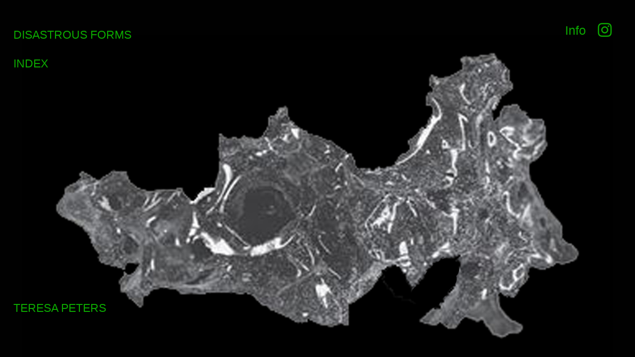

--- FILE ---
content_type: text/html; charset=UTF-8
request_url: https://disastrousforms.com/xxxxx
body_size: 26706
content:
<!DOCTYPE html>
<!-- 

        Running on cargo.site

-->
<html lang="en" data-predefined-style="true" data-css-presets="true" data-css-preset data-typography-preset>
	<head>
<script>
				var __cargo_context__ = 'live';
				var __cargo_js_ver__ = 'c=3744406473';
				var __cargo_maint__ = false;
				
				
			</script>
					<meta http-equiv="X-UA-Compatible" content="IE=edge,chrome=1">
		<meta http-equiv="Content-Type" content="text/html; charset=utf-8">
		<meta name="viewport" content="initial-scale=1.0, maximum-scale=1.0, user-scalable=no">
		
			<meta name="robots" content="index,follow">
		<title>xxxxx — DISASTROUSFORMS</title>
		<meta name="description" content="">
				<meta name="twitter:card" content="summary_large_image">
		<meta name="twitter:title" content="xxxxx — DISASTROUSFORMS">
		<meta name="twitter:description" content="">
		<meta name="twitter:image" content="https://freight.cargo.site/w/1200/i/c4b904e2a109be0919b8316d37f3831ac9b9896e05049ee9437c92fe89d8294b/xxxxx.jpg">
		<meta property="og:locale" content="en_US">
		<meta property="og:title" content="xxxxx — DISASTROUSFORMS">
		<meta property="og:description" content="">
		<meta property="og:url" content="https://disastrousforms.com/xxxxx">
		<meta property="og:image" content="https://freight.cargo.site/w/1200/i/c4b904e2a109be0919b8316d37f3831ac9b9896e05049ee9437c92fe89d8294b/xxxxx.jpg">
		<meta property="og:type" content="website">

		<link rel="preconnect" href="https://static.cargo.site" crossorigin>
		<link rel="preconnect" href="https://freight.cargo.site" crossorigin>
				<link rel="preconnect" href="https://type.cargo.site" crossorigin>

		<!--<link rel="preload" href="https://static.cargo.site/assets/social/IconFont-Regular-0.9.3.woff2" as="font" type="font/woff" crossorigin>-->

		

		<link href="https://static.cargo.site/favicon/favicon.ico" rel="shortcut icon">
		<link href="https://disastrousforms.com/rss" rel="alternate" type="application/rss+xml" title="DISASTROUSFORMS feed">

		<link href="https://disastrousforms.com/stylesheet?c=3744406473&1649201808" id="member_stylesheet" rel="stylesheet" type="text/css" />
<style id="">@font-face{font-family:Icons;src:url(https://static.cargo.site/assets/social/IconFont-Regular-0.9.3.woff2);unicode-range:U+E000-E15C,U+F0000,U+FE0E}@font-face{font-family:Icons;src:url(https://static.cargo.site/assets/social/IconFont-Regular-0.9.3.woff2);font-weight:240;unicode-range:U+E000-E15C,U+F0000,U+FE0E}@font-face{font-family:Icons;src:url(https://static.cargo.site/assets/social/IconFont-Regular-0.9.3.woff2);unicode-range:U+E000-E15C,U+F0000,U+FE0E;font-weight:400}@font-face{font-family:Icons;src:url(https://static.cargo.site/assets/social/IconFont-Regular-0.9.3.woff2);unicode-range:U+E000-E15C,U+F0000,U+FE0E;font-weight:600}@font-face{font-family:Icons;src:url(https://static.cargo.site/assets/social/IconFont-Regular-0.9.3.woff2);unicode-range:U+E000-E15C,U+F0000,U+FE0E;font-weight:800}@font-face{font-family:Icons;src:url(https://static.cargo.site/assets/social/IconFont-Regular-0.9.3.woff2);unicode-range:U+E000-E15C,U+F0000,U+FE0E;font-style:italic}@font-face{font-family:Icons;src:url(https://static.cargo.site/assets/social/IconFont-Regular-0.9.3.woff2);unicode-range:U+E000-E15C,U+F0000,U+FE0E;font-weight:200;font-style:italic}@font-face{font-family:Icons;src:url(https://static.cargo.site/assets/social/IconFont-Regular-0.9.3.woff2);unicode-range:U+E000-E15C,U+F0000,U+FE0E;font-weight:400;font-style:italic}@font-face{font-family:Icons;src:url(https://static.cargo.site/assets/social/IconFont-Regular-0.9.3.woff2);unicode-range:U+E000-E15C,U+F0000,U+FE0E;font-weight:600;font-style:italic}@font-face{font-family:Icons;src:url(https://static.cargo.site/assets/social/IconFont-Regular-0.9.3.woff2);unicode-range:U+E000-E15C,U+F0000,U+FE0E;font-weight:800;font-style:italic}body.iconfont-loading,body.iconfont-loading *{color:transparent!important}body{-moz-osx-font-smoothing:grayscale;-webkit-font-smoothing:antialiased;-webkit-text-size-adjust:none}body.no-scroll{overflow:hidden}/*!
 * Content
 */.page{word-wrap:break-word}:focus{outline:0}.pointer-events-none{pointer-events:none}.pointer-events-auto{pointer-events:auto}.pointer-events-none .page_content .audio-player,.pointer-events-none .page_content .shop_product,.pointer-events-none .page_content a,.pointer-events-none .page_content audio,.pointer-events-none .page_content button,.pointer-events-none .page_content details,.pointer-events-none .page_content iframe,.pointer-events-none .page_content img,.pointer-events-none .page_content input,.pointer-events-none .page_content video{pointer-events:auto}.pointer-events-none .page_content *>a,.pointer-events-none .page_content>a{position:relative}s *{text-transform:inherit}#toolset{position:fixed;bottom:10px;right:10px;z-index:8}.mobile #toolset,.template_site_inframe #toolset{display:none}#toolset a{display:block;height:24px;width:24px;margin:0;padding:0;text-decoration:none;background:rgba(0,0,0,.2)}#toolset a:hover{background:rgba(0,0,0,.8)}[data-adminview] #toolset a,[data-adminview] #toolset_admin a{background:rgba(0,0,0,.04);pointer-events:none;cursor:default}#toolset_admin a:active{background:rgba(0,0,0,.7)}#toolset_admin a svg>*{transform:scale(1.1) translate(0,-.5px);transform-origin:50% 50%}#toolset_admin a svg{pointer-events:none;width:100%!important;height:auto!important}#following-container{overflow:auto;-webkit-overflow-scrolling:touch}#following-container iframe{height:100%;width:100%;position:absolute;top:0;left:0;right:0;bottom:0}:root{--following-width:-400px;--following-animation-duration:450ms}@keyframes following-open{0%{transform:translateX(0)}100%{transform:translateX(var(--following-width))}}@keyframes following-open-inverse{0%{transform:translateX(0)}100%{transform:translateX(calc(-1 * var(--following-width)))}}@keyframes following-close{0%{transform:translateX(var(--following-width))}100%{transform:translateX(0)}}@keyframes following-close-inverse{0%{transform:translateX(calc(-1 * var(--following-width)))}100%{transform:translateX(0)}}body.animate-left{animation:following-open var(--following-animation-duration);animation-fill-mode:both;animation-timing-function:cubic-bezier(.24,1,.29,1)}#following-container.animate-left{animation:following-close-inverse var(--following-animation-duration);animation-fill-mode:both;animation-timing-function:cubic-bezier(.24,1,.29,1)}#following-container.animate-left #following-frame{animation:following-close var(--following-animation-duration);animation-fill-mode:both;animation-timing-function:cubic-bezier(.24,1,.29,1)}body.animate-right{animation:following-close var(--following-animation-duration);animation-fill-mode:both;animation-timing-function:cubic-bezier(.24,1,.29,1)}#following-container.animate-right{animation:following-open-inverse var(--following-animation-duration);animation-fill-mode:both;animation-timing-function:cubic-bezier(.24,1,.29,1)}#following-container.animate-right #following-frame{animation:following-open var(--following-animation-duration);animation-fill-mode:both;animation-timing-function:cubic-bezier(.24,1,.29,1)}.slick-slider{position:relative;display:block;-moz-box-sizing:border-box;box-sizing:border-box;-webkit-user-select:none;-moz-user-select:none;-ms-user-select:none;user-select:none;-webkit-touch-callout:none;-khtml-user-select:none;-ms-touch-action:pan-y;touch-action:pan-y;-webkit-tap-highlight-color:transparent}.slick-list{position:relative;display:block;overflow:hidden;margin:0;padding:0}.slick-list:focus{outline:0}.slick-list.dragging{cursor:pointer;cursor:hand}.slick-slider .slick-list,.slick-slider .slick-track{transform:translate3d(0,0,0);will-change:transform}.slick-track{position:relative;top:0;left:0;display:block}.slick-track:after,.slick-track:before{display:table;content:'';width:1px;height:1px;margin-top:-1px;margin-left:-1px}.slick-track:after{clear:both}.slick-loading .slick-track{visibility:hidden}.slick-slide{display:none;float:left;height:100%;min-height:1px}[dir=rtl] .slick-slide{float:right}.content .slick-slide img{display:inline-block}.content .slick-slide img:not(.image-zoom){cursor:pointer}.content .scrub .slick-list,.content .scrub .slick-slide img:not(.image-zoom){cursor:ew-resize}body.slideshow-scrub-dragging *{cursor:ew-resize!important}.content .slick-slide img:not([src]),.content .slick-slide img[src='']{width:100%;height:auto}.slick-slide.slick-loading img{display:none}.slick-slide.dragging img{pointer-events:none}.slick-initialized .slick-slide{display:block}.slick-loading .slick-slide{visibility:hidden}.slick-vertical .slick-slide{display:block;height:auto;border:1px solid transparent}.slick-arrow.slick-hidden{display:none}.slick-arrow{position:absolute;z-index:9;width:0;top:0;height:100%;cursor:pointer;will-change:opacity;-webkit-transition:opacity 333ms cubic-bezier(.4,0,.22,1);transition:opacity 333ms cubic-bezier(.4,0,.22,1)}.slick-arrow.hidden{opacity:0}.slick-arrow svg{position:absolute;width:36px;height:36px;top:0;left:0;right:0;bottom:0;margin:auto;transform:translate(.25px,.25px)}.slick-arrow svg.right-arrow{transform:translate(.25px,.25px) scaleX(-1)}.slick-arrow svg:active{opacity:.75}.slick-arrow svg .arrow-shape{fill:none!important;stroke:#fff;stroke-linecap:square}.slick-arrow svg .arrow-outline{fill:none!important;stroke-width:2.5px;stroke:rgba(0,0,0,.6);stroke-linecap:square}.slick-arrow.slick-next{right:0;text-align:right}.slick-next svg,.wallpaper-navigation .slick-next svg{margin-right:10px}.mobile .slick-next svg{margin-right:10px}.slick-arrow.slick-prev{text-align:left}.slick-prev svg,.wallpaper-navigation .slick-prev svg{margin-left:10px}.mobile .slick-prev svg{margin-left:10px}.loading_animation{display:none;vertical-align:middle;z-index:15;line-height:0;pointer-events:none;border-radius:100%}.loading_animation.hidden{display:none}.loading_animation.pulsing{opacity:0;display:inline-block;animation-delay:.1s;-webkit-animation-delay:.1s;-moz-animation-delay:.1s;animation-duration:12s;animation-iteration-count:infinite;animation:fade-pulse-in .5s ease-in-out;-moz-animation:fade-pulse-in .5s ease-in-out;-webkit-animation:fade-pulse-in .5s ease-in-out;-webkit-animation-fill-mode:forwards;-moz-animation-fill-mode:forwards;animation-fill-mode:forwards}.loading_animation.pulsing.no-delay{animation-delay:0s;-webkit-animation-delay:0s;-moz-animation-delay:0s}.loading_animation div{border-radius:100%}.loading_animation div svg{max-width:100%;height:auto}.loading_animation div,.loading_animation div svg{width:20px;height:20px}.loading_animation.full-width svg{width:100%;height:auto}.loading_animation.full-width.big svg{width:100px;height:100px}.loading_animation div svg>*{fill:#ccc}.loading_animation div{-webkit-animation:spin-loading 12s ease-out;-webkit-animation-iteration-count:infinite;-moz-animation:spin-loading 12s ease-out;-moz-animation-iteration-count:infinite;animation:spin-loading 12s ease-out;animation-iteration-count:infinite}.loading_animation.hidden{display:none}[data-backdrop] .loading_animation{position:absolute;top:15px;left:15px;z-index:99}.loading_animation.position-absolute.middle{top:calc(50% - 10px);left:calc(50% - 10px)}.loading_animation.position-absolute.topleft{top:0;left:0}.loading_animation.position-absolute.middleright{top:calc(50% - 10px);right:1rem}.loading_animation.position-absolute.middleleft{top:calc(50% - 10px);left:1rem}.loading_animation.gray div svg>*{fill:#999}.loading_animation.gray-dark div svg>*{fill:#666}.loading_animation.gray-darker div svg>*{fill:#555}.loading_animation.gray-light div svg>*{fill:#ccc}.loading_animation.white div svg>*{fill:rgba(255,255,255,.85)}.loading_animation.blue div svg>*{fill:#698fff}.loading_animation.inline{display:inline-block;margin-bottom:.5ex}.loading_animation.inline.left{margin-right:.5ex}@-webkit-keyframes fade-pulse-in{0%{opacity:0}50%{opacity:.5}100%{opacity:1}}@-moz-keyframes fade-pulse-in{0%{opacity:0}50%{opacity:.5}100%{opacity:1}}@keyframes fade-pulse-in{0%{opacity:0}50%{opacity:.5}100%{opacity:1}}@-webkit-keyframes pulsate{0%{opacity:1}50%{opacity:0}100%{opacity:1}}@-moz-keyframes pulsate{0%{opacity:1}50%{opacity:0}100%{opacity:1}}@keyframes pulsate{0%{opacity:1}50%{opacity:0}100%{opacity:1}}@-webkit-keyframes spin-loading{0%{transform:rotate(0)}9%{transform:rotate(1050deg)}18%{transform:rotate(-1090deg)}20%{transform:rotate(-1080deg)}23%{transform:rotate(-1080deg)}28%{transform:rotate(-1095deg)}29%{transform:rotate(-1065deg)}34%{transform:rotate(-1080deg)}35%{transform:rotate(-1050deg)}40%{transform:rotate(-1065deg)}41%{transform:rotate(-1035deg)}44%{transform:rotate(-1035deg)}47%{transform:rotate(-2160deg)}50%{transform:rotate(-2160deg)}56%{transform:rotate(45deg)}60%{transform:rotate(45deg)}80%{transform:rotate(6120deg)}100%{transform:rotate(0)}}@keyframes spin-loading{0%{transform:rotate(0)}9%{transform:rotate(1050deg)}18%{transform:rotate(-1090deg)}20%{transform:rotate(-1080deg)}23%{transform:rotate(-1080deg)}28%{transform:rotate(-1095deg)}29%{transform:rotate(-1065deg)}34%{transform:rotate(-1080deg)}35%{transform:rotate(-1050deg)}40%{transform:rotate(-1065deg)}41%{transform:rotate(-1035deg)}44%{transform:rotate(-1035deg)}47%{transform:rotate(-2160deg)}50%{transform:rotate(-2160deg)}56%{transform:rotate(45deg)}60%{transform:rotate(45deg)}80%{transform:rotate(6120deg)}100%{transform:rotate(0)}}[grid-row]{align-items:flex-start;box-sizing:border-box;display:-webkit-box;display:-webkit-flex;display:-ms-flexbox;display:flex;-webkit-flex-wrap:wrap;-ms-flex-wrap:wrap;flex-wrap:wrap}[grid-col]{box-sizing:border-box}[grid-row] [grid-col].empty:after{content:"\0000A0";cursor:text}body.mobile[data-adminview=content-editproject] [grid-row] [grid-col].empty:after{display:none}[grid-col=auto]{-webkit-box-flex:1;-webkit-flex:1;-ms-flex:1;flex:1}[grid-col=x12]{width:100%}[grid-col=x11]{width:50%}[grid-col=x10]{width:33.33%}[grid-col=x9]{width:25%}[grid-col=x8]{width:20%}[grid-col=x7]{width:16.666666667%}[grid-col=x6]{width:14.285714286%}[grid-col=x5]{width:12.5%}[grid-col=x4]{width:11.111111111%}[grid-col=x3]{width:10%}[grid-col=x2]{width:9.090909091%}[grid-col=x1]{width:8.333333333%}[grid-col="1"]{width:8.33333%}[grid-col="2"]{width:16.66667%}[grid-col="3"]{width:25%}[grid-col="4"]{width:33.33333%}[grid-col="5"]{width:41.66667%}[grid-col="6"]{width:50%}[grid-col="7"]{width:58.33333%}[grid-col="8"]{width:66.66667%}[grid-col="9"]{width:75%}[grid-col="10"]{width:83.33333%}[grid-col="11"]{width:91.66667%}[grid-col="12"]{width:100%}body.mobile [grid-responsive] [grid-col]{width:100%;-webkit-box-flex:none;-webkit-flex:none;-ms-flex:none;flex:none}[data-ce-host=true][contenteditable=true] [grid-pad]{pointer-events:none}[data-ce-host=true][contenteditable=true] [grid-pad]>*{pointer-events:auto}[grid-pad="0"]{padding:0}[grid-pad="0.25"]{padding:.125rem}[grid-pad="0.5"]{padding:.25rem}[grid-pad="0.75"]{padding:.375rem}[grid-pad="1"]{padding:.5rem}[grid-pad="1.25"]{padding:.625rem}[grid-pad="1.5"]{padding:.75rem}[grid-pad="1.75"]{padding:.875rem}[grid-pad="2"]{padding:1rem}[grid-pad="2.5"]{padding:1.25rem}[grid-pad="3"]{padding:1.5rem}[grid-pad="3.5"]{padding:1.75rem}[grid-pad="4"]{padding:2rem}[grid-pad="5"]{padding:2.5rem}[grid-pad="6"]{padding:3rem}[grid-pad="7"]{padding:3.5rem}[grid-pad="8"]{padding:4rem}[grid-pad="9"]{padding:4.5rem}[grid-pad="10"]{padding:5rem}[grid-gutter="0"]{margin:0}[grid-gutter="0.5"]{margin:-.25rem}[grid-gutter="1"]{margin:-.5rem}[grid-gutter="1.5"]{margin:-.75rem}[grid-gutter="2"]{margin:-1rem}[grid-gutter="2.5"]{margin:-1.25rem}[grid-gutter="3"]{margin:-1.5rem}[grid-gutter="3.5"]{margin:-1.75rem}[grid-gutter="4"]{margin:-2rem}[grid-gutter="5"]{margin:-2.5rem}[grid-gutter="6"]{margin:-3rem}[grid-gutter="7"]{margin:-3.5rem}[grid-gutter="8"]{margin:-4rem}[grid-gutter="10"]{margin:-5rem}[grid-gutter="12"]{margin:-6rem}[grid-gutter="14"]{margin:-7rem}[grid-gutter="16"]{margin:-8rem}[grid-gutter="18"]{margin:-9rem}[grid-gutter="20"]{margin:-10rem}small{max-width:100%;text-decoration:inherit}img:not([src]),img[src='']{outline:1px solid rgba(177,177,177,.4);outline-offset:-1px;content:url([data-uri])}img.image-zoom{cursor:-webkit-zoom-in;cursor:-moz-zoom-in;cursor:zoom-in}#imprimatur{color:#333;font-size:10px;font-family:-apple-system,BlinkMacSystemFont,"Segoe UI",Roboto,Oxygen,Ubuntu,Cantarell,"Open Sans","Helvetica Neue",sans-serif,"Sans Serif",Icons;/*!System*/position:fixed;opacity:.3;right:-28px;bottom:160px;transform:rotate(270deg);-ms-transform:rotate(270deg);-webkit-transform:rotate(270deg);z-index:8;text-transform:uppercase;color:#999;opacity:.5;padding-bottom:2px;text-decoration:none}.mobile #imprimatur{display:none}bodycopy cargo-link a{font-family:-apple-system,BlinkMacSystemFont,"Segoe UI",Roboto,Oxygen,Ubuntu,Cantarell,"Open Sans","Helvetica Neue",sans-serif,"Sans Serif",Icons;/*!System*/font-size:12px;font-style:normal;font-weight:400;transform:rotate(270deg);text-decoration:none;position:fixed!important;right:-27px;bottom:100px;text-decoration:none;letter-spacing:normal;background:0 0;border:0;border-bottom:0;outline:0}/*! PhotoSwipe Default UI CSS by Dmitry Semenov | photoswipe.com | MIT license */.pswp--has_mouse .pswp__button--arrow--left,.pswp--has_mouse .pswp__button--arrow--right,.pswp__ui{visibility:visible}.pswp--minimal--dark .pswp__top-bar,.pswp__button{background:0 0}.pswp,.pswp__bg,.pswp__container,.pswp__img--placeholder,.pswp__zoom-wrap,.quick-view-navigation{-webkit-backface-visibility:hidden}.pswp__button{cursor:pointer;opacity:1;-webkit-appearance:none;transition:opacity .2s;-webkit-box-shadow:none;box-shadow:none}.pswp__button-close>svg{top:10px;right:10px;margin-left:auto}.pswp--touch .quick-view-navigation{display:none}.pswp__ui{-webkit-font-smoothing:auto;opacity:1;z-index:1550}.quick-view-navigation{will-change:opacity;-webkit-transition:opacity 333ms cubic-bezier(.4,0,.22,1);transition:opacity 333ms cubic-bezier(.4,0,.22,1)}.quick-view-navigation .pswp__group .pswp__button{pointer-events:auto}.pswp__button>svg{position:absolute;width:36px;height:36px}.quick-view-navigation .pswp__group:active svg{opacity:.75}.pswp__button svg .shape-shape{fill:#fff}.pswp__button svg .shape-outline{fill:#000}.pswp__button-prev>svg{top:0;bottom:0;left:10px;margin:auto}.pswp__button-next>svg{top:0;bottom:0;right:10px;margin:auto}.quick-view-navigation .pswp__group .pswp__button-prev{position:absolute;left:0;top:0;width:0;height:100%}.quick-view-navigation .pswp__group .pswp__button-next{position:absolute;right:0;top:0;width:0;height:100%}.quick-view-navigation .close-button,.quick-view-navigation .left-arrow,.quick-view-navigation .right-arrow{transform:translate(.25px,.25px)}.quick-view-navigation .right-arrow{transform:translate(.25px,.25px) scaleX(-1)}.pswp__button svg .shape-outline{fill:transparent!important;stroke:#000;stroke-width:2.5px;stroke-linecap:square}.pswp__button svg .shape-shape{fill:transparent!important;stroke:#fff;stroke-width:1.5px;stroke-linecap:square}.pswp__bg,.pswp__scroll-wrap,.pswp__zoom-wrap{width:100%;position:absolute}.quick-view-navigation .pswp__group .pswp__button-close{margin:0}.pswp__container,.pswp__item,.pswp__zoom-wrap{right:0;bottom:0;top:0;position:absolute;left:0}.pswp__ui--hidden .pswp__button{opacity:.001}.pswp__ui--hidden .pswp__button,.pswp__ui--hidden .pswp__button *{pointer-events:none}.pswp .pswp__ui.pswp__ui--displaynone{display:none}.pswp__element--disabled{display:none!important}/*! PhotoSwipe main CSS by Dmitry Semenov | photoswipe.com | MIT license */.pswp{position:fixed;display:none;height:100%;width:100%;top:0;left:0;right:0;bottom:0;margin:auto;-ms-touch-action:none;touch-action:none;z-index:9999999;-webkit-text-size-adjust:100%;line-height:initial;letter-spacing:initial;outline:0}.pswp img{max-width:none}.pswp--zoom-disabled .pswp__img{cursor:default!important}.pswp--animate_opacity{opacity:.001;will-change:opacity;-webkit-transition:opacity 333ms cubic-bezier(.4,0,.22,1);transition:opacity 333ms cubic-bezier(.4,0,.22,1)}.pswp--open{display:block}.pswp--zoom-allowed .pswp__img{cursor:-webkit-zoom-in;cursor:-moz-zoom-in;cursor:zoom-in}.pswp--zoomed-in .pswp__img{cursor:-webkit-grab;cursor:-moz-grab;cursor:grab}.pswp--dragging .pswp__img{cursor:-webkit-grabbing;cursor:-moz-grabbing;cursor:grabbing}.pswp__bg{left:0;top:0;height:100%;opacity:0;transform:translateZ(0);will-change:opacity}.pswp__scroll-wrap{left:0;top:0;height:100%}.pswp__container,.pswp__zoom-wrap{-ms-touch-action:none;touch-action:none}.pswp__container,.pswp__img{-webkit-user-select:none;-moz-user-select:none;-ms-user-select:none;user-select:none;-webkit-tap-highlight-color:transparent;-webkit-touch-callout:none}.pswp__zoom-wrap{-webkit-transform-origin:left top;-ms-transform-origin:left top;transform-origin:left top;-webkit-transition:-webkit-transform 222ms cubic-bezier(.4,0,.22,1);transition:transform 222ms cubic-bezier(.4,0,.22,1)}.pswp__bg{-webkit-transition:opacity 222ms cubic-bezier(.4,0,.22,1);transition:opacity 222ms cubic-bezier(.4,0,.22,1)}.pswp--animated-in .pswp__bg,.pswp--animated-in .pswp__zoom-wrap{-webkit-transition:none;transition:none}.pswp--hide-overflow .pswp__scroll-wrap,.pswp--hide-overflow.pswp{overflow:hidden}.pswp__img{position:absolute;width:auto;height:auto;top:0;left:0}.pswp__img--placeholder--blank{background:#222}.pswp--ie .pswp__img{width:100%!important;height:auto!important;left:0;top:0}.pswp__ui--idle{opacity:0}.pswp__error-msg{position:absolute;left:0;top:50%;width:100%;text-align:center;font-size:14px;line-height:16px;margin-top:-8px;color:#ccc}.pswp__error-msg a{color:#ccc;text-decoration:underline}.pswp__error-msg{font-family:-apple-system,BlinkMacSystemFont,"Segoe UI",Roboto,Oxygen,Ubuntu,Cantarell,"Open Sans","Helvetica Neue",sans-serif}.quick-view.mouse-down .iframe-item{pointer-events:none!important}.quick-view-caption-positioner{pointer-events:none;width:100%;height:100%}.quick-view-caption-wrapper{margin:auto;position:absolute;bottom:0;left:0;right:0}.quick-view-horizontal-align-left .quick-view-caption-wrapper{margin-left:0}.quick-view-horizontal-align-right .quick-view-caption-wrapper{margin-right:0}[data-quick-view-caption]{transition:.1s opacity ease-in-out;position:absolute;bottom:0;left:0;right:0}.quick-view-horizontal-align-left [data-quick-view-caption]{text-align:left}.quick-view-horizontal-align-right [data-quick-view-caption]{text-align:right}.quick-view-caption{transition:.1s opacity ease-in-out}.quick-view-caption>*{display:inline-block}.quick-view-caption *{pointer-events:auto}.quick-view-caption.hidden{opacity:0}.shop_product .dropdown_wrapper{flex:0 0 100%;position:relative}.shop_product select{appearance:none;-moz-appearance:none;-webkit-appearance:none;outline:0;-webkit-font-smoothing:antialiased;-moz-osx-font-smoothing:grayscale;cursor:pointer;border-radius:0;white-space:nowrap;overflow:hidden!important;text-overflow:ellipsis}.shop_product select.dropdown::-ms-expand{display:none}.shop_product a{cursor:pointer;border-bottom:none;text-decoration:none}.shop_product a.out-of-stock{pointer-events:none}body.audio-player-dragging *{cursor:ew-resize!important}.audio-player{display:inline-flex;flex:1 0 calc(100% - 2px);width:calc(100% - 2px)}.audio-player .button{height:100%;flex:0 0 3.3rem;display:flex}.audio-player .separator{left:3.3rem;height:100%}.audio-player .buffer{width:0%;height:100%;transition:left .3s linear,width .3s linear}.audio-player.seeking .buffer{transition:left 0s,width 0s}.audio-player.seeking{user-select:none;-webkit-user-select:none;cursor:ew-resize}.audio-player.seeking *{user-select:none;-webkit-user-select:none;cursor:ew-resize}.audio-player .bar{overflow:hidden;display:flex;justify-content:space-between;align-content:center;flex-grow:1}.audio-player .progress{width:0%;height:100%;transition:width .3s linear}.audio-player.seeking .progress{transition:width 0s}.audio-player .pause,.audio-player .play{cursor:pointer;height:100%}.audio-player .note-icon{margin:auto 0;order:2;flex:0 1 auto}.audio-player .title{white-space:nowrap;overflow:hidden;text-overflow:ellipsis;pointer-events:none;user-select:none;padding:.5rem 0 .5rem 1rem;margin:auto auto auto 0;flex:0 3 auto;min-width:0;width:100%}.audio-player .total-time{flex:0 1 auto;margin:auto 0}.audio-player .current-time,.audio-player .play-text{flex:0 1 auto;margin:auto 0}.audio-player .stream-anim{user-select:none;margin:auto auto auto 0}.audio-player .stream-anim span{display:inline-block}.audio-player .buffer,.audio-player .current-time,.audio-player .note-svg,.audio-player .play-text,.audio-player .separator,.audio-player .total-time{user-select:none;pointer-events:none}.audio-player .buffer,.audio-player .play-text,.audio-player .progress{position:absolute}.audio-player,.audio-player .bar,.audio-player .button,.audio-player .current-time,.audio-player .note-icon,.audio-player .pause,.audio-player .play,.audio-player .total-time{position:relative}body.mobile .audio-player,body.mobile .audio-player *{-webkit-touch-callout:none}#standalone-admin-frame{border:0;width:400px;position:absolute;right:0;top:0;height:100vh;z-index:99}body[standalone-admin=true] #standalone-admin-frame{transform:translate(0,0)}body[standalone-admin=true] .main_container{width:calc(100% - 400px)}body[standalone-admin=false] #standalone-admin-frame{transform:translate(100%,0)}body[standalone-admin=false] .main_container{width:100%}.toggle_standaloneAdmin{position:fixed;top:0;right:400px;height:40px;width:40px;z-index:999;cursor:pointer;background-color:rgba(0,0,0,.4)}.toggle_standaloneAdmin:active{opacity:.7}body[standalone-admin=false] .toggle_standaloneAdmin{right:0}.toggle_standaloneAdmin *{color:#fff;fill:#fff}.toggle_standaloneAdmin svg{padding:6px;width:100%;height:100%;opacity:.85}body[standalone-admin=false] .toggle_standaloneAdmin #close,body[standalone-admin=true] .toggle_standaloneAdmin #backdropsettings{display:none}.toggle_standaloneAdmin>div{width:100%;height:100%}#admin_toggle_button{position:fixed;top:50%;transform:translate(0,-50%);right:400px;height:36px;width:12px;z-index:999;cursor:pointer;background-color:rgba(0,0,0,.09);padding-left:2px;margin-right:5px}#admin_toggle_button .bar{content:'';background:rgba(0,0,0,.09);position:fixed;width:5px;bottom:0;top:0;z-index:10}#admin_toggle_button:active{background:rgba(0,0,0,.065)}#admin_toggle_button *{color:#fff;fill:#fff}#admin_toggle_button svg{padding:0;width:16px;height:36px;margin-left:1px;opacity:1}#admin_toggle_button svg *{fill:#fff;opacity:1}#admin_toggle_button[data-state=closed] .toggle_admin_close{display:none}#admin_toggle_button[data-state=closed],#admin_toggle_button[data-state=closed] .toggle_admin_open{width:20px;cursor:pointer;margin:0}#admin_toggle_button[data-state=closed] svg{margin-left:2px}#admin_toggle_button[data-state=open] .toggle_admin_open{display:none}select,select *{text-rendering:auto!important}b b{font-weight:inherit}*{-webkit-box-sizing:border-box;-moz-box-sizing:border-box;box-sizing:border-box}customhtml>*{position:relative;z-index:10}body,html{min-height:100vh;margin:0;padding:0}html{touch-action:manipulation;position:relative;background-color:#fff}.main_container{min-height:100vh;width:100%;overflow:hidden}.container{display:-webkit-box;display:-webkit-flex;display:-moz-box;display:-ms-flexbox;display:flex;-webkit-flex-wrap:wrap;-moz-flex-wrap:wrap;-ms-flex-wrap:wrap;flex-wrap:wrap;max-width:100%;width:100%;overflow:visible}.container{align-items:flex-start;-webkit-align-items:flex-start}.page{z-index:2}.page ul li>text-limit{display:block}.content,.content_container,.pinned{-webkit-flex:1 0 auto;-moz-flex:1 0 auto;-ms-flex:1 0 auto;flex:1 0 auto;max-width:100%}.content_container{width:100%}.content_container.full_height{min-height:100vh}.page_background{position:absolute;top:0;left:0;width:100%;height:100%}.page_container{position:relative;overflow:visible;width:100%}.backdrop{position:absolute;top:0;z-index:1;width:100%;height:100%;max-height:100vh}.backdrop>div{position:absolute;top:0;left:0;width:100%;height:100%;-webkit-backface-visibility:hidden;backface-visibility:hidden;transform:translate3d(0,0,0);contain:strict}[data-backdrop].backdrop>div[data-overflowing]{max-height:100vh;position:absolute;top:0;left:0}body.mobile [split-responsive]{display:flex;flex-direction:column}body.mobile [split-responsive] .container{width:100%;order:2}body.mobile [split-responsive] .backdrop{position:relative;height:50vh;width:100%;order:1}body.mobile [split-responsive] [data-auxiliary].backdrop{position:absolute;height:50vh;width:100%;order:1}.page{position:relative;z-index:2}img[data-align=left]{float:left}img[data-align=right]{float:right}[data-rotation]{transform-origin:center center}.content .page_content:not([contenteditable=true]) [data-draggable]{pointer-events:auto!important;backface-visibility:hidden}.preserve-3d{-moz-transform-style:preserve-3d;transform-style:preserve-3d}.content .page_content:not([contenteditable=true]) [data-draggable] iframe{pointer-events:none!important}.dragging-active iframe{pointer-events:none!important}.content .page_content:not([contenteditable=true]) [data-draggable]:active{opacity:1}.content .scroll-transition-fade{transition:transform 1s ease-in-out,opacity .8s ease-in-out}.content .scroll-transition-fade.below-viewport{opacity:0;transform:translateY(40px)}.mobile.full_width .page_container:not([split-layout]) .container_width{width:100%}[data-view=pinned_bottom] .bottom_pin_invisibility{visibility:hidden}.pinned{position:relative;width:100%}.pinned .page_container.accommodate:not(.fixed):not(.overlay){z-index:2}.pinned .page_container.overlay{position:absolute;z-index:4}.pinned .page_container.overlay.fixed{position:fixed}.pinned .page_container.overlay.fixed .page{max-height:100vh;-webkit-overflow-scrolling:touch}.pinned .page_container.overlay.fixed .page.allow-scroll{overflow-y:auto;overflow-x:hidden}.pinned .page_container.overlay.fixed .page.allow-scroll{align-items:flex-start;-webkit-align-items:flex-start}.pinned .page_container .page.allow-scroll::-webkit-scrollbar{width:0;background:0 0;display:none}.pinned.pinned_top .page_container.overlay{left:0;top:0}.pinned.pinned_bottom .page_container.overlay{left:0;bottom:0}div[data-container=set]:empty{margin-top:1px}.thumbnails{position:relative;z-index:1}[thumbnails=grid]{align-items:baseline}[thumbnails=justify] .thumbnail{box-sizing:content-box}[thumbnails][data-padding-zero] .thumbnail{margin-bottom:-1px}[thumbnails=montessori] .thumbnail{pointer-events:auto;position:absolute}[thumbnails] .thumbnail>a{display:block;text-decoration:none}[thumbnails=montessori]{height:0}[thumbnails][data-resizing],[thumbnails][data-resizing] *{cursor:nwse-resize}[thumbnails] .thumbnail .resize-handle{cursor:nwse-resize;width:26px;height:26px;padding:5px;position:absolute;opacity:.75;right:-1px;bottom:-1px;z-index:100}[thumbnails][data-resizing] .resize-handle{display:none}[thumbnails] .thumbnail .resize-handle svg{position:absolute;top:0;left:0}[thumbnails] .thumbnail .resize-handle:hover{opacity:1}[data-can-move].thumbnail .resize-handle svg .resize_path_outline{fill:#fff}[data-can-move].thumbnail .resize-handle svg .resize_path{fill:#000}[thumbnails=montessori] .thumbnail_sizer{height:0;width:100%;position:relative;padding-bottom:100%;pointer-events:none}[thumbnails] .thumbnail img{display:block;min-height:3px;margin-bottom:0}[thumbnails] .thumbnail img:not([src]),img[src=""]{margin:0!important;width:100%;min-height:3px;height:100%!important;position:absolute}[aspect-ratio="1x1"].thumb_image{height:0;padding-bottom:100%;overflow:hidden}[aspect-ratio="4x3"].thumb_image{height:0;padding-bottom:75%;overflow:hidden}[aspect-ratio="16x9"].thumb_image{height:0;padding-bottom:56.25%;overflow:hidden}[thumbnails] .thumb_image{width:100%;position:relative}[thumbnails][thumbnail-vertical-align=top]{align-items:flex-start}[thumbnails][thumbnail-vertical-align=middle]{align-items:center}[thumbnails][thumbnail-vertical-align=bottom]{align-items:baseline}[thumbnails][thumbnail-horizontal-align=left]{justify-content:flex-start}[thumbnails][thumbnail-horizontal-align=middle]{justify-content:center}[thumbnails][thumbnail-horizontal-align=right]{justify-content:flex-end}.thumb_image.default_image>svg{position:absolute;top:0;left:0;bottom:0;right:0;width:100%;height:100%}.thumb_image.default_image{outline:1px solid #ccc;outline-offset:-1px;position:relative}.mobile.full_width [data-view=Thumbnail] .thumbnails_width{width:100%}.content [data-draggable] a:active,.content [data-draggable] img:active{opacity:initial}.content .draggable-dragging{opacity:initial}[data-draggable].draggable_visible{visibility:visible}[data-draggable].draggable_hidden{visibility:hidden}.gallery_card [data-draggable],.marquee [data-draggable]{visibility:inherit}[data-draggable]{visibility:visible;background-color:rgba(0,0,0,.003)}#site_menu_panel_container .image-gallery:not(.initialized){height:0;padding-bottom:100%;min-height:initial}.image-gallery:not(.initialized){min-height:100vh;visibility:hidden;width:100%}.image-gallery .gallery_card img{display:block;width:100%;height:auto}.image-gallery .gallery_card{transform-origin:center}.image-gallery .gallery_card.dragging{opacity:.1;transform:initial!important}.image-gallery:not([image-gallery=slideshow]) .gallery_card iframe:only-child,.image-gallery:not([image-gallery=slideshow]) .gallery_card video:only-child{width:100%;height:100%;top:0;left:0;position:absolute}.image-gallery[image-gallery=slideshow] .gallery_card video[muted][autoplay]:not([controls]),.image-gallery[image-gallery=slideshow] .gallery_card video[muted][data-autoplay]:not([controls]){pointer-events:none}.image-gallery [image-gallery-pad="0"] video:only-child{object-fit:cover;height:calc(100% + 1px)}div.image-gallery>a,div.image-gallery>iframe,div.image-gallery>img,div.image-gallery>video{display:none}[image-gallery-row]{align-items:flex-start;box-sizing:border-box;display:-webkit-box;display:-webkit-flex;display:-ms-flexbox;display:flex;-webkit-flex-wrap:wrap;-ms-flex-wrap:wrap;flex-wrap:wrap}.image-gallery .gallery_card_image{width:100%;position:relative}[data-predefined-style=true] .image-gallery a.gallery_card{display:block;border:none}[image-gallery-col]{box-sizing:border-box}[image-gallery-col=x12]{width:100%}[image-gallery-col=x11]{width:50%}[image-gallery-col=x10]{width:33.33%}[image-gallery-col=x9]{width:25%}[image-gallery-col=x8]{width:20%}[image-gallery-col=x7]{width:16.666666667%}[image-gallery-col=x6]{width:14.285714286%}[image-gallery-col=x5]{width:12.5%}[image-gallery-col=x4]{width:11.111111111%}[image-gallery-col=x3]{width:10%}[image-gallery-col=x2]{width:9.090909091%}[image-gallery-col=x1]{width:8.333333333%}.content .page_content [image-gallery-pad].image-gallery{pointer-events:none}.content .page_content [image-gallery-pad].image-gallery .gallery_card_image>*,.content .page_content [image-gallery-pad].image-gallery .gallery_image_caption{pointer-events:auto}.content .page_content [image-gallery-pad="0"]{padding:0}.content .page_content [image-gallery-pad="0.25"]{padding:.125rem}.content .page_content [image-gallery-pad="0.5"]{padding:.25rem}.content .page_content [image-gallery-pad="0.75"]{padding:.375rem}.content .page_content [image-gallery-pad="1"]{padding:.5rem}.content .page_content [image-gallery-pad="1.25"]{padding:.625rem}.content .page_content [image-gallery-pad="1.5"]{padding:.75rem}.content .page_content [image-gallery-pad="1.75"]{padding:.875rem}.content .page_content [image-gallery-pad="2"]{padding:1rem}.content .page_content [image-gallery-pad="2.5"]{padding:1.25rem}.content .page_content [image-gallery-pad="3"]{padding:1.5rem}.content .page_content [image-gallery-pad="3.5"]{padding:1.75rem}.content .page_content [image-gallery-pad="4"]{padding:2rem}.content .page_content [image-gallery-pad="5"]{padding:2.5rem}.content .page_content [image-gallery-pad="6"]{padding:3rem}.content .page_content [image-gallery-pad="7"]{padding:3.5rem}.content .page_content [image-gallery-pad="8"]{padding:4rem}.content .page_content [image-gallery-pad="9"]{padding:4.5rem}.content .page_content [image-gallery-pad="10"]{padding:5rem}.content .page_content [image-gallery-gutter="0"]{margin:0}.content .page_content [image-gallery-gutter="0.5"]{margin:-.25rem}.content .page_content [image-gallery-gutter="1"]{margin:-.5rem}.content .page_content [image-gallery-gutter="1.5"]{margin:-.75rem}.content .page_content [image-gallery-gutter="2"]{margin:-1rem}.content .page_content [image-gallery-gutter="2.5"]{margin:-1.25rem}.content .page_content [image-gallery-gutter="3"]{margin:-1.5rem}.content .page_content [image-gallery-gutter="3.5"]{margin:-1.75rem}.content .page_content [image-gallery-gutter="4"]{margin:-2rem}.content .page_content [image-gallery-gutter="5"]{margin:-2.5rem}.content .page_content [image-gallery-gutter="6"]{margin:-3rem}.content .page_content [image-gallery-gutter="7"]{margin:-3.5rem}.content .page_content [image-gallery-gutter="8"]{margin:-4rem}.content .page_content [image-gallery-gutter="10"]{margin:-5rem}.content .page_content [image-gallery-gutter="12"]{margin:-6rem}.content .page_content [image-gallery-gutter="14"]{margin:-7rem}.content .page_content [image-gallery-gutter="16"]{margin:-8rem}.content .page_content [image-gallery-gutter="18"]{margin:-9rem}.content .page_content [image-gallery-gutter="20"]{margin:-10rem}[image-gallery=slideshow]:not(.initialized)>*{min-height:1px;opacity:0;min-width:100%}[image-gallery=slideshow][data-constrained-by=height] [image-gallery-vertical-align].slick-track{align-items:flex-start}[image-gallery=slideshow] img.image-zoom:active{opacity:initial}[image-gallery=slideshow].slick-initialized .gallery_card{pointer-events:none}[image-gallery=slideshow].slick-initialized .gallery_card.slick-current{pointer-events:auto}[image-gallery=slideshow] .gallery_card:not(.has_caption){line-height:0}.content .page_content [image-gallery=slideshow].image-gallery>*{pointer-events:auto}.content [image-gallery=slideshow].image-gallery.slick-initialized .gallery_card{overflow:hidden;margin:0;display:flex;flex-flow:row wrap;flex-shrink:0}.content [image-gallery=slideshow].image-gallery.slick-initialized .gallery_card.slick-current{overflow:visible}[image-gallery=slideshow] .gallery_image_caption{opacity:1;transition:opacity .3s;-webkit-transition:opacity .3s;width:100%;margin-left:auto;margin-right:auto;clear:both}[image-gallery-horizontal-align=left] .gallery_image_caption{text-align:left}[image-gallery-horizontal-align=middle] .gallery_image_caption{text-align:center}[image-gallery-horizontal-align=right] .gallery_image_caption{text-align:right}[image-gallery=slideshow][data-slideshow-in-transition] .gallery_image_caption{opacity:0;transition:opacity .3s;-webkit-transition:opacity .3s}[image-gallery=slideshow] .gallery_card_image{width:initial;margin:0;display:inline-block}[image-gallery=slideshow] .gallery_card img{margin:0;display:block}[image-gallery=slideshow][data-exploded]{align-items:flex-start;box-sizing:border-box;display:-webkit-box;display:-webkit-flex;display:-ms-flexbox;display:flex;-webkit-flex-wrap:wrap;-ms-flex-wrap:wrap;flex-wrap:wrap;justify-content:flex-start;align-content:flex-start}[image-gallery=slideshow][data-exploded] .gallery_card{padding:1rem;width:16.666%}[image-gallery=slideshow][data-exploded] .gallery_card_image{height:0;display:block;width:100%}[image-gallery=grid]{align-items:baseline}[image-gallery=grid] .gallery_card.has_caption .gallery_card_image{display:block}[image-gallery=grid] [image-gallery-pad="0"].gallery_card{margin-bottom:-1px}[image-gallery=grid] .gallery_card img{margin:0}[image-gallery=columns] .gallery_card img{margin:0}[image-gallery=justify]{align-items:flex-start}[image-gallery=justify] .gallery_card img{margin:0}[image-gallery=montessori][image-gallery-row]{display:block}[image-gallery=montessori] a.gallery_card,[image-gallery=montessori] div.gallery_card{position:absolute;pointer-events:auto}[image-gallery=montessori][data-can-move] .gallery_card,[image-gallery=montessori][data-can-move] .gallery_card .gallery_card_image,[image-gallery=montessori][data-can-move] .gallery_card .gallery_card_image>*{cursor:move}[image-gallery=montessori]{position:relative;height:0}[image-gallery=freeform] .gallery_card{position:relative}[image-gallery=freeform] [image-gallery-pad="0"].gallery_card{margin-bottom:-1px}[image-gallery-vertical-align]{display:flex;flex-flow:row wrap}[image-gallery-vertical-align].slick-track{display:flex;flex-flow:row nowrap}.image-gallery .slick-list{margin-bottom:-.3px}[image-gallery-vertical-align=top]{align-content:flex-start;align-items:flex-start}[image-gallery-vertical-align=middle]{align-items:center;align-content:center}[image-gallery-vertical-align=bottom]{align-content:flex-end;align-items:flex-end}[image-gallery-horizontal-align=left]{justify-content:flex-start}[image-gallery-horizontal-align=middle]{justify-content:center}[image-gallery-horizontal-align=right]{justify-content:flex-end}.image-gallery[data-resizing],.image-gallery[data-resizing] *{cursor:nwse-resize!important}.image-gallery .gallery_card .resize-handle,.image-gallery .gallery_card .resize-handle *{cursor:nwse-resize!important}.image-gallery .gallery_card .resize-handle{width:26px;height:26px;padding:5px;position:absolute;opacity:.75;right:-1px;bottom:-1px;z-index:10}.image-gallery[data-resizing] .resize-handle{display:none}.image-gallery .gallery_card .resize-handle svg{cursor:nwse-resize!important;position:absolute;top:0;left:0}.image-gallery .gallery_card .resize-handle:hover{opacity:1}[data-can-move].gallery_card .resize-handle svg .resize_path_outline{fill:#fff}[data-can-move].gallery_card .resize-handle svg .resize_path{fill:#000}[image-gallery=montessori] .thumbnail_sizer{height:0;width:100%;position:relative;padding-bottom:100%;pointer-events:none}#site_menu_button{display:block;text-decoration:none;pointer-events:auto;z-index:9;vertical-align:top;cursor:pointer;box-sizing:content-box;font-family:Icons}#site_menu_button.custom_icon{padding:0;line-height:0}#site_menu_button.custom_icon img{width:100%;height:auto}#site_menu_wrapper.disabled #site_menu_button{display:none}#site_menu_wrapper.mobile_only #site_menu_button{display:none}body.mobile #site_menu_wrapper.mobile_only:not(.disabled) #site_menu_button:not(.active){display:block}#site_menu_panel_container[data-type=cargo_menu] #site_menu_panel{display:block;position:fixed;top:0;right:0;bottom:0;left:0;z-index:10;cursor:default}.site_menu{pointer-events:auto;position:absolute;z-index:11;top:0;bottom:0;line-height:0;max-width:400px;min-width:300px;font-size:20px;text-align:left;background:rgba(20,20,20,.95);padding:20px 30px 90px 30px;overflow-y:auto;overflow-x:hidden;display:-webkit-box;display:-webkit-flex;display:-ms-flexbox;display:flex;-webkit-box-orient:vertical;-webkit-box-direction:normal;-webkit-flex-direction:column;-ms-flex-direction:column;flex-direction:column;-webkit-box-pack:start;-webkit-justify-content:flex-start;-ms-flex-pack:start;justify-content:flex-start}body.mobile #site_menu_wrapper .site_menu{-webkit-overflow-scrolling:touch;min-width:auto;max-width:100%;width:100%;padding:20px}#site_menu_wrapper[data-sitemenu-position=bottom-left] #site_menu,#site_menu_wrapper[data-sitemenu-position=top-left] #site_menu{left:0}#site_menu_wrapper[data-sitemenu-position=bottom-right] #site_menu,#site_menu_wrapper[data-sitemenu-position=top-right] #site_menu{right:0}#site_menu_wrapper[data-type=page] .site_menu{right:0;left:0;width:100%;padding:0;margin:0;background:0 0}.site_menu_wrapper.open .site_menu{display:block}.site_menu div{display:block}.site_menu a{text-decoration:none;display:inline-block;color:rgba(255,255,255,.75);max-width:100%;overflow:hidden;white-space:nowrap;text-overflow:ellipsis;line-height:1.4}.site_menu div a.active{color:rgba(255,255,255,.4)}.site_menu div.set-link>a{font-weight:700}.site_menu div.hidden{display:none}.site_menu .close{display:block;position:absolute;top:0;right:10px;font-size:60px;line-height:50px;font-weight:200;color:rgba(255,255,255,.4);cursor:pointer;user-select:none}#site_menu_panel_container .page_container{position:relative;overflow:hidden;background:0 0;z-index:2}#site_menu_panel_container .site_menu_page_wrapper{position:fixed;top:0;left:0;overflow-y:auto;-webkit-overflow-scrolling:touch;height:100%;width:100%;z-index:100}#site_menu_panel_container .site_menu_page_wrapper .backdrop{pointer-events:none}#site_menu_panel_container #site_menu_page_overlay{position:fixed;top:0;right:0;bottom:0;left:0;cursor:default;z-index:1}#shop_button{display:block;text-decoration:none;pointer-events:auto;z-index:9;vertical-align:top;cursor:pointer;box-sizing:content-box;font-family:Icons}#shop_button.custom_icon{padding:0;line-height:0}#shop_button.custom_icon img{width:100%;height:auto}#shop_button.disabled{display:none}.loading[data-loading]{display:none;position:fixed;bottom:8px;left:8px;z-index:100}.new_site_button_wrapper{font-size:1.8rem;font-weight:400;color:rgba(0,0,0,.85);font-family:-apple-system,BlinkMacSystemFont,'Segoe UI',Roboto,Oxygen,Ubuntu,Cantarell,'Open Sans','Helvetica Neue',sans-serif,'Sans Serif',Icons;font-style:normal;line-height:1.4;color:#fff;position:fixed;bottom:0;right:0;z-index:999}body.template_site #toolset{display:none!important}body.mobile .new_site_button{display:none}.new_site_button{display:flex;height:44px;cursor:pointer}.new_site_button .plus{width:44px;height:100%}.new_site_button .plus svg{width:100%;height:100%}.new_site_button .plus svg line{stroke:#000;stroke-width:2px}.new_site_button .plus:after,.new_site_button .plus:before{content:'';width:30px;height:2px}.new_site_button .text{background:#0fce83;display:none;padding:7.5px 15px 7.5px 15px;height:100%;font-size:20px;color:#222}.new_site_button:active{opacity:.8}.new_site_button.show_full .text{display:block}.new_site_button.show_full .plus{display:none}html:not(.admin-wrapper) .template_site #confirm_modal [data-progress] .progress-indicator:after{content:'Generating Site...';padding:7.5px 15px;right:-200px;color:#000}bodycopy svg.marker-overlay,bodycopy svg.marker-overlay *{transform-origin:0 0;-webkit-transform-origin:0 0;box-sizing:initial}bodycopy svg#svgroot{box-sizing:initial}bodycopy svg.marker-overlay{padding:inherit;position:absolute;left:0;top:0;width:100%;height:100%;min-height:1px;overflow:visible;pointer-events:none;z-index:999}bodycopy svg.marker-overlay *{pointer-events:initial}bodycopy svg.marker-overlay text{letter-spacing:initial}bodycopy svg.marker-overlay a{cursor:pointer}.marquee:not(.torn-down){overflow:hidden;width:100%;position:relative;padding-bottom:.25em;padding-top:.25em;margin-bottom:-.25em;margin-top:-.25em;contain:layout}.marquee .marquee_contents{will-change:transform;display:flex;flex-direction:column}.marquee[behavior][direction].torn-down{white-space:normal}.marquee[behavior=bounce] .marquee_contents{display:block;float:left;clear:both}.marquee[behavior=bounce] .marquee_inner{display:block}.marquee[behavior=bounce][direction=vertical] .marquee_contents{width:100%}.marquee[behavior=bounce][direction=diagonal] .marquee_inner:last-child,.marquee[behavior=bounce][direction=vertical] .marquee_inner:last-child{position:relative;visibility:hidden}.marquee[behavior=bounce][direction=horizontal],.marquee[behavior=scroll][direction=horizontal]{white-space:pre}.marquee[behavior=scroll][direction=horizontal] .marquee_contents{display:inline-flex;white-space:nowrap;min-width:100%}.marquee[behavior=scroll][direction=horizontal] .marquee_inner{min-width:100%}.marquee[behavior=scroll] .marquee_inner:first-child{will-change:transform;position:absolute;width:100%;top:0;left:0}.cycle{display:none}</style>
<script type="text/json" data-set="defaults" >{"current_offset":0,"current_page":1,"cargo_url":"disastrousforms","is_domain":true,"is_mobile":false,"is_tablet":false,"is_phone":false,"api_path":"https:\/\/disastrousforms.com\/_api","is_editor":false,"is_template":false,"is_direct_link":true,"direct_link_pid":15368387}</script>
<script type="text/json" data-set="DisplayOptions" >{"user_id":822040,"pagination_count":24,"title_in_project":true,"disable_project_scroll":false,"learning_cargo_seen":true,"resource_url":null,"use_sets":null,"sets_are_clickable":null,"set_links_position":null,"sticky_pages":null,"total_projects":0,"slideshow_responsive":false,"slideshow_thumbnails_header":true,"layout_options":{"content_position":"center_cover","content_width":"96","content_margin":"5","main_margin":"1.8","text_alignment":"text_left","vertical_position":"vertical_top","bgcolor":"rgb(1, 1, 1)","WebFontConfig":{"system":{"families":{"Helvetica Neue":{"variants":["n4","i4","n7","i7"]},"-apple-system":{"variants":["n4"]}}},"cargo":{"families":{"Wremena":{"variants":["n2","n4","n7"]}}}},"links_orientation":"links_horizontal","viewport_size":"phone","mobile_zoom":"22","mobile_view":"desktop","mobile_padding":"-3","mobile_formatting":false,"width_unit":"rem","text_width":"66","is_feed":false,"limit_vertical_images":false,"image_zoom":true,"mobile_images_full_width":true,"responsive_columns":"1","responsive_thumbnails_padding":"0.7","enable_sitemenu":false,"sitemenu_mobileonly":false,"menu_position":"top-left","sitemenu_option":"cargo_menu","responsive_row_height":"75","advanced_padding_enabled":false,"main_margin_top":"1.8","main_margin_right":"1.8","main_margin_bottom":"1.8","main_margin_left":"1.8","mobile_pages_full_width":true,"scroll_transition":true,"image_full_zoom":false,"quick_view_height":"100","quick_view_width":"100","quick_view_alignment":"quick_view_center_center","advanced_quick_view_padding_enabled":false,"quick_view_padding":"2.5","quick_view_padding_top":"2.5","quick_view_padding_bottom":"2.5","quick_view_padding_left":"2.5","quick_view_padding_right":"2.5","quick_content_alignment":"quick_content_center_center","close_quick_view_on_scroll":true,"show_quick_view_ui":true,"quick_view_bgcolor":"","quick_view_caption":false},"element_sort":{"no-group":[{"name":"Navigation","isActive":true},{"name":"Header Text","isActive":true},{"name":"Content","isActive":true},{"name":"Header Image","isActive":false}]},"site_menu_options":{"display_type":"page","enable":true,"mobile_only":true,"position":"top-right","single_page_id":14597441,"icon":null,"show_homepage":true,"single_page_url":"Menu","custom_icon":"\/\/freight.cargo.site\/t\/original\/i\/a413fc8ac62f0a61554fb0a68e55925a11e84915f81f8c7fb4eefb5a5ca3e598\/bom.png","overlay_sitemenu_page":false},"ecommerce_options":{"enable_ecommerce_button":false,"shop_button_position":"top-right","shop_icon":"text","custom_icon":false,"shop_icon_text":"Cart &lt;(#)&gt;","icon":"","enable_geofencing":false,"enabled_countries":["AF","AX","AL","DZ","AS","AD","AO","AI","AQ","AG","AR","AM","AW","AU","AT","AZ","BS","BH","BD","BB","BY","BE","BZ","BJ","BM","BT","BO","BQ","BA","BW","BV","BR","IO","BN","BG","BF","BI","KH","CM","CA","CV","KY","CF","TD","CL","CN","CX","CC","CO","KM","CG","CD","CK","CR","CI","HR","CU","CW","CY","CZ","DK","DJ","DM","DO","EC","EG","SV","GQ","ER","EE","ET","FK","FO","FJ","FI","FR","GF","PF","TF","GA","GM","GE","DE","GH","GI","GR","GL","GD","GP","GU","GT","GG","GN","GW","GY","HT","HM","VA","HN","HK","HU","IS","IN","ID","IR","IQ","IE","IM","IL","IT","JM","JP","JE","JO","KZ","KE","KI","KP","KR","KW","KG","LA","LV","LB","LS","LR","LY","LI","LT","LU","MO","MK","MG","MW","MY","MV","ML","MT","MH","MQ","MR","MU","YT","MX","FM","MD","MC","MN","ME","MS","MA","MZ","MM","NA","NR","NP","NL","NC","NZ","NI","NE","NG","NU","NF","MP","NO","OM","PK","PW","PS","PA","PG","PY","PE","PH","PN","PL","PT","PR","QA","RE","RO","RU","RW","BL","SH","KN","LC","MF","PM","VC","WS","SM","ST","SA","SN","RS","SC","SL","SG","SX","SK","SI","SB","SO","ZA","GS","SS","ES","LK","SD","SR","SJ","SZ","SE","CH","SY","TW","TJ","TZ","TH","TL","TG","TK","TO","TT","TN","TR","TM","TC","TV","UG","UA","AE","GB","US","UM","UY","UZ","VU","VE","VN","VG","VI","WF","EH","YE","ZM","ZW"]}}</script>
<script type="text/json" data-set="Site" >{"id":"822040","direct_link":"https:\/\/disastrousforms.com","display_url":"disastrousforms.com","site_url":"disastrousforms","account_shop_id":null,"has_ecommerce":false,"has_shop":false,"ecommerce_key_public":null,"cargo_spark_button":false,"following_url":null,"website_title":"DISASTROUSFORMS","meta_tags":"","meta_description":"","meta_head":"","homepage_id":"14595385","css_url":"https:\/\/disastrousforms.com\/stylesheet","rss_url":"https:\/\/disastrousforms.com\/rss","js_url":"\/_jsapps\/design\/design.js","favicon_url":"https:\/\/static.cargo.site\/favicon\/favicon.ico","home_url":"https:\/\/cargo.site","auth_url":"https:\/\/cargo.site","profile_url":null,"profile_width":0,"profile_height":0,"social_image_url":null,"social_width":0,"social_height":0,"social_description":"Cargo","social_has_image":false,"social_has_description":false,"site_menu_icon":"https:\/\/freight.cargo.site\/i\/a413fc8ac62f0a61554fb0a68e55925a11e84915f81f8c7fb4eefb5a5ca3e598\/bom.png","site_menu_has_image":true,"custom_html":"<customhtml><\/customhtml>","filter":null,"is_editor":false,"use_hi_res":false,"hiq":null,"progenitor_site":"object","files":{"20245969_1447934731966528_6315759509041158536_n.jpg":"https:\/\/files.cargocollective.com\/c822040\/20245969_1447934731966528_6315759509041158536_n.jpg?1596350950"},"resource_url":"disastrousforms.com\/_api\/v0\/site\/822040"}</script>
<script type="text/json" data-set="ScaffoldingData" >{"id":0,"title":"DISASTROUSFORMS","project_url":0,"set_id":0,"is_homepage":false,"pin":false,"is_set":true,"in_nav":false,"stack":false,"sort":0,"index":0,"page_count":4,"pin_position":null,"thumbnail_options":null,"pages":[{"id":14597429,"title":"Main","project_url":"Main","set_id":0,"is_homepage":false,"pin":false,"is_set":true,"in_nav":false,"stack":true,"sort":0,"index":0,"page_count":1,"pin_position":null,"thumbnail_options":null,"pages":[]},{"id":14597433,"title":"Pages","project_url":"Pages","set_id":0,"is_homepage":false,"pin":false,"is_set":true,"in_nav":true,"stack":true,"sort":7,"index":1,"page_count":185,"pin_position":null,"thumbnail_options":null,"pages":[{"id":15368387,"site_id":822040,"project_url":"xxxxx","direct_link":"https:\/\/disastrousforms.com\/xxxxx","type":"page","title":"xxxxx","title_no_html":"xxxxx","tags":"","display":true,"pin":false,"pin_options":null,"in_nav":false,"is_homepage":false,"backdrop_enabled":false,"is_set":false,"stack":false,"excerpt":"","content":"<br>\n<br><img width=\"2362\" height=\"2533\" width_o=\"2362\" height_o=\"2533\" data-src=\"https:\/\/freight.cargo.site\/t\/original\/i\/c4b904e2a109be0919b8316d37f3831ac9b9896e05049ee9437c92fe89d8294b\/xxxxx.jpg\" data-mid=\"83386619\" border=\"0\" \/>","content_no_html":"\n{image 1}","content_partial_html":"<br>\n<br><img width=\"2362\" height=\"2533\" width_o=\"2362\" height_o=\"2533\" data-src=\"https:\/\/freight.cargo.site\/t\/original\/i\/c4b904e2a109be0919b8316d37f3831ac9b9896e05049ee9437c92fe89d8294b\/xxxxx.jpg\" data-mid=\"83386619\" border=\"0\" \/>","thumb":"83386619","thumb_meta":{"thumbnail_crop":{"percentWidth":"100","marginLeft":0,"marginTop":0,"imageModel":{"id":83386619,"project_id":15368387,"image_ref":"{image 1}","name":"xxxxx.jpg","hash":"c4b904e2a109be0919b8316d37f3831ac9b9896e05049ee9437c92fe89d8294b","width":2362,"height":2533,"sort":0,"exclude_from_backdrop":false,"date_added":"1600742724"},"stored":{"ratio":107.23962743438,"crop_ratio":"16x9"},"cropManuallySet":false}},"thumb_is_visible":true,"sort":59,"index":21,"set_id":14597433,"page_options":{"using_local_css":false,"local_css":"[local-style=\"15368387\"] .container_width {\n}\n\n[local-style=\"15368387\"] body {\n\tbackground-color: initial \/*!variable_defaults*\/;\n}\n\n[local-style=\"15368387\"] .backdrop {\n}\n\n[local-style=\"15368387\"] .page {\n}\n\n[local-style=\"15368387\"] .page_background {\n\tbackground-color: initial \/*!page_container_bgcolor*\/;\n}\n\n[local-style=\"15368387\"] .content_padding {\n}\n\n[data-predefined-style=\"true\"] [local-style=\"15368387\"] bodycopy {\n}\n\n[data-predefined-style=\"true\"] [local-style=\"15368387\"] bodycopy a {\n}\n\n[data-predefined-style=\"true\"] [local-style=\"15368387\"] bodycopy a:hover {\n}\n\n[data-predefined-style=\"true\"] [local-style=\"15368387\"] h1 {\n}\n\n[data-predefined-style=\"true\"] [local-style=\"15368387\"] h1 a {\n}\n\n[data-predefined-style=\"true\"] [local-style=\"15368387\"] h1 a:hover {\n}\n\n[data-predefined-style=\"true\"] [local-style=\"15368387\"] h2 {\n}\n\n[data-predefined-style=\"true\"] [local-style=\"15368387\"] h2 a {\n}\n\n[data-predefined-style=\"true\"] [local-style=\"15368387\"] h2 a:hover {\n}\n\n[data-predefined-style=\"true\"] [local-style=\"15368387\"] small {\n}\n\n[data-predefined-style=\"true\"] [local-style=\"15368387\"] small a {\n}\n\n[data-predefined-style=\"true\"] [local-style=\"15368387\"] small a:hover {\n}","local_layout_options":{"split_layout":false,"split_responsive":false,"full_height":false,"advanced_padding_enabled":false,"page_container_bgcolor":"","show_local_thumbs":false,"page_bgcolor":""}},"set_open":false,"images":[{"id":83386619,"project_id":15368387,"image_ref":"{image 1}","name":"xxxxx.jpg","hash":"c4b904e2a109be0919b8316d37f3831ac9b9896e05049ee9437c92fe89d8294b","width":2362,"height":2533,"sort":0,"exclude_from_backdrop":false,"date_added":"1600742724"}],"backdrop":null},{"id":14597439,"site_id":822040,"project_url":"Page-Nav-bottom","direct_link":"https:\/\/disastrousforms.com\/Page-Nav-bottom","type":"page","title":"Page Nav bottom","title_no_html":"Page Nav bottom","tags":"","display":false,"pin":true,"pin_options":{"position":"bottom","overlay":true,"fixed":false,"exclude_mobile":false,"accommodate":true},"in_nav":false,"is_homepage":false,"backdrop_enabled":false,"is_set":false,"stack":false,"excerpt":"Index \u00a0 \u00a0Next\ue04b\ufe0e","content":"<h1><a href=\"Index\" rel=\"history\">Index<\/a> &nbsp; &nbsp;<a href=\"#\" rel=\"next_page\">Next\ue04b\ufe0e<\/a><\/h1>","content_no_html":"Index &nbsp; &nbsp;Next\ue04b\ufe0e","content_partial_html":"<h1><a href=\"Index\" rel=\"history\">Index<\/a> &nbsp; &nbsp;<a href=\"#\" rel=\"next_page\">Next\ue04b\ufe0e<\/a><\/h1>","thumb":"","thumb_meta":null,"thumb_is_visible":false,"sort":245,"index":0,"set_id":14597433,"page_options":{"using_local_css":false,"local_css":"[local-style=\"14597439\"] .container_width {\n}\n\n[local-style=\"14597439\"] body {\n\tbackground-color: initial \/*!variable_defaults*\/;\n}\n\n[local-style=\"14597439\"] .backdrop {\n}\n\n[local-style=\"14597439\"] .page {\n}\n\n[local-style=\"14597439\"] .page_background {\n\tbackground-color: initial \/*!page_container_bgcolor*\/;\n}\n\n[local-style=\"14597439\"] .content_padding {\n}\n\n[data-predefined-style=\"true\"] [local-style=\"14597439\"] bodycopy {\n}\n\n[data-predefined-style=\"true\"] [local-style=\"14597439\"] bodycopy a {\n}\n\n[data-predefined-style=\"true\"] [local-style=\"14597439\"] h1 {\n}\n\n[data-predefined-style=\"true\"] [local-style=\"14597439\"] h1 a {\n}\n\n[data-predefined-style=\"true\"] [local-style=\"14597439\"] h2 {\n}\n\n[data-predefined-style=\"true\"] [local-style=\"14597439\"] h2 a {\n}\n\n[data-predefined-style=\"true\"] [local-style=\"14597439\"] small {\n}\n\n[data-predefined-style=\"true\"] [local-style=\"14597439\"] small a {\n}","local_layout_options":{"split_layout":false,"split_responsive":false,"full_height":false,"advanced_padding_enabled":false,"page_container_bgcolor":"","show_local_thumbs":false,"page_bgcolor":""},"pin_options":{"position":"bottom","overlay":true,"fixed":false,"exclude_mobile":false,"accommodate":true}},"set_open":false,"images":[],"backdrop":null}]},{"id":14597440,"site_id":822040,"project_url":"Info-Instagram-links","direct_link":"https:\/\/disastrousforms.com\/Info-Instagram-links","type":"page","title":"Info \/ Instagram links","title_no_html":"Info \/ Instagram links","tags":"","display":false,"pin":true,"pin_options":{"position":"top","overlay":true,"exclude_mobile":true},"in_nav":false,"is_homepage":false,"backdrop_enabled":false,"is_set":false,"stack":false,"excerpt":"Info \u00a0 \ue025\ufe0e","content":"<br>\n<h1><a href=\"Info\" rel=\"history\">Info<\/a> &nbsp;<a href=\"https:\/\/www.instagram.com\/disastrousforms\/\" target=\"_blank\" class=\"icon-link\"> \ue025\ufe0e<\/a><\/h1>","content_no_html":"\nInfo &nbsp; \ue025\ufe0e","content_partial_html":"<br>\n<h1><a href=\"Info\" rel=\"history\">Info<\/a> &nbsp;<a href=\"https:\/\/www.instagram.com\/disastrousforms\/\" target=\"_blank\" class=\"icon-link\"> \ue025\ufe0e<\/a><\/h1>","thumb":"","thumb_meta":null,"thumb_is_visible":false,"sort":246,"index":0,"set_id":0,"page_options":{"using_local_css":true,"local_css":"[local-style=\"14597440\"] .container_width {\n}\n\n[local-style=\"14597440\"] body {\n\tbackground-color: initial \/*!variable_defaults*\/;\n}\n\n[local-style=\"14597440\"] .backdrop {\n}\n\n[local-style=\"14597440\"] .page {\n}\n\n[local-style=\"14597440\"] .page_background {\n\tbackground-color: initial \/*!page_container_bgcolor*\/;\n}\n\n[local-style=\"14597440\"] .content_padding {\n}\n\n[data-predefined-style=\"true\"] [local-style=\"14597440\"] bodycopy {\n}\n\n[data-predefined-style=\"true\"] [local-style=\"14597440\"] bodycopy a {\n}\n\n[data-predefined-style=\"true\"] [local-style=\"14597440\"] h1 {\n}\n\n[data-predefined-style=\"true\"] [local-style=\"14597440\"] h1 a {\n}\n\n[data-predefined-style=\"true\"] [local-style=\"14597440\"] h2 {\n}\n\n[data-predefined-style=\"true\"] [local-style=\"14597440\"] h2 a {\n}\n\n[data-predefined-style=\"true\"] [local-style=\"14597440\"] small {\n}\n\n[data-predefined-style=\"true\"] [local-style=\"14597440\"] small a {\n}\n\n[local-style=\"14597440\"] .container {\n\ttext-align: right \/*!text_right*\/;\n}\n\n[data-predefined-style=\"true\"] [local-style=\"14597440\"] bodycopy a:hover {\n}\n\n[data-predefined-style=\"true\"] [local-style=\"14597440\"] h1 a:hover {\n}\n\n[data-predefined-style=\"true\"] [local-style=\"14597440\"] h2 a:hover {\n}\n\n[data-predefined-style=\"true\"] [local-style=\"14597440\"] small a:hover {\n}","local_layout_options":{"split_layout":false,"split_responsive":false,"full_height":false,"advanced_padding_enabled":false,"page_container_bgcolor":"","show_local_thumbs":false,"page_bgcolor":"","text_alignment":"text_right"},"pin_options":{"position":"top","overlay":true,"exclude_mobile":true}},"set_open":false,"images":[],"backdrop":null},{"id":14597441,"site_id":822040,"project_url":"Left-side-Navigation","direct_link":"https:\/\/disastrousforms.com\/Left-side-Navigation","type":"page","title":"Left-side Navigation","title_no_html":"Left-side Navigation","tags":"","display":false,"pin":true,"pin_options":{"position":"top","overlay":true,"fixed":true,"exclude_mobile":true},"in_nav":false,"is_homepage":false,"backdrop_enabled":false,"is_set":false,"stack":false,"excerpt":"DISASTROUS FORMS\n\nINDEX\n\n\n\n\n\n\n\n\n\n\n\n\n\n\n\n\t\n\n\nTERESA PETERS \n\u00a0","content":"<br>\n<a href=\"INDEX-2\" rel=\"history\">DISASTROUS FORMS<\/a><br><br><a href=\"INDEX-2\" rel=\"history\">INDEX<\/a><br><br><br><br><br><br><br><br><br><br><br><br><br><br><br><div grid-row=\"\" grid-pad=\"0.5\" grid-gutter=\"1\">\n\t<div grid-col=\"x12\" grid-pad=\"0.5\"><br><br>\n<a href=\"TERESA-PETERS\" rel=\"history\">TERESA PETERS<\/a> <br>&nbsp;<\/div>\n<\/div>","content_no_html":"\nDISASTROUS FORMSINDEX\n\t\nTERESA PETERS &nbsp;\n","content_partial_html":"<br>\n<a href=\"INDEX-2\" rel=\"history\">DISASTROUS FORMS<\/a><br><br><a href=\"INDEX-2\" rel=\"history\">INDEX<\/a><br><br><br><br><br><br><br><br><br><br><br><br><br><br><br>\n\t<br><br>\n<a href=\"TERESA-PETERS\" rel=\"history\">TERESA PETERS<\/a> <br>&nbsp;\n","thumb":"","thumb_meta":null,"thumb_is_visible":false,"sort":247,"index":0,"set_id":0,"page_options":{"using_local_css":true,"local_css":"[local-style=\"14597441\"] .container_width {\n\twidth: 39% \/*!variable_defaults*\/;\n}\n\n[local-style=\"14597441\"] body {\n\tbackground-color: initial \/*!variable_defaults*\/;\n}\n\n[local-style=\"14597441\"] .backdrop {\n}\n\n[local-style=\"14597441\"] .page {\n}\n\n[local-style=\"14597441\"] .page_background {\n\tbackground-color: initial \/*!page_container_bgcolor*\/;\n}\n\n[local-style=\"14597441\"] .content_padding {\n\tpadding-top: 2.6rem \/*!main_margin*\/;\n\tpadding-bottom: 2.6rem \/*!main_margin*\/;\n\tpadding-left: 2.6rem \/*!main_margin*\/;\n\tpadding-right: 2.6rem \/*!main_margin*\/;\n}\n\n[data-predefined-style=\"true\"] [local-style=\"14597441\"] bodycopy {\n\tfont-size: 2.2rem;\n\tline-height: 1.3;\n}\n\n[data-predefined-style=\"true\"] [local-style=\"14597441\"] bodycopy a {\n\tcolor: rgb(12, 169, 0);\n}\n\n[data-predefined-style=\"true\"] [local-style=\"14597441\"] h1 {\n\tfont-size: 2rem;\n}\n\n[data-predefined-style=\"true\"] [local-style=\"14597441\"] h1 a {\n}\n\n[data-predefined-style=\"true\"] [local-style=\"14597441\"] h2 {\n}\n\n[data-predefined-style=\"true\"] [local-style=\"14597441\"] h2 a {\n}\n\n[data-predefined-style=\"true\"] [local-style=\"14597441\"] small {\n}\n\n[data-predefined-style=\"true\"] [local-style=\"14597441\"] small a {\n}\n\n[local-style=\"14597441\"] .container {\n\tmargin-left: 0 \/*!content_left*\/;\n}\n\n[data-predefined-style=\"true\"] [local-style=\"14597441\"] bodycopy a:hover {\n}\n\n[data-predefined-style=\"true\"] [local-style=\"14597441\"] h1 a:hover {\n}\n\n[data-predefined-style=\"true\"] [local-style=\"14597441\"] h2 a:hover {\n}\n\n[data-predefined-style=\"true\"] [local-style=\"14597441\"] small a:hover {\n}","local_layout_options":{"split_layout":false,"split_responsive":false,"full_height":false,"advanced_padding_enabled":false,"page_container_bgcolor":"","show_local_thumbs":false,"page_bgcolor":"","content_position":"left_cover","content_width":"39","main_margin":"2.6","main_margin_top":"2.6","main_margin_right":"2.6","main_margin_bottom":"2.6","main_margin_left":"2.6"},"pin_options":{"position":"top","overlay":true,"fixed":true,"exclude_mobile":true},"svg_overlay":"<svg width=\"1\" height=\"1\" xmlns=\"http:\/\/www.w3.org\/2000\/svg\" xmlns:svg=\"http:\/\/www.w3.org\/2000\/svg\" class=\"marker-overlay\">\n <!-- Created with SVG-edit - https:\/\/github.com\/SVG-Edit\/svgedit-->\n <g transform=\"translate(196.4992218017578, 231.9065399169922)\" class=\"layer\">\n  <title>Mark<\/title>\n <\/g>\n<\/svg>","svg_fonts":{}},"set_open":false,"images":[],"backdrop":null},{"id":14597442,"site_id":822040,"project_url":"Running-on-Cargo","direct_link":"https:\/\/disastrousforms.com\/Running-on-Cargo","type":"page","title":"Running on Cargo","title_no_html":"Running on Cargo","tags":"","display":false,"pin":true,"pin_options":{"position":"bottom","overlay":true,"fixed":true,"exclude_mobile":true},"in_nav":false,"is_homepage":false,"backdrop_enabled":false,"is_set":false,"stack":false,"excerpt":"Running on Cargo","content":"<cargo-link><a href=\"http:\/\/cargocollective.com\" target=\"_blank\" class=\"cargo_link\">Running on Cargo<\/a><\/cargo-link>","content_no_html":"Running on Cargo","content_partial_html":"<a href=\"http:\/\/cargocollective.com\" target=\"_blank\" class=\"cargo_link\">Running on Cargo<\/a>","thumb":"","thumb_meta":null,"thumb_is_visible":false,"sort":248,"index":0,"set_id":0,"page_options":{"using_local_css":true,"local_css":"[local-style=\"14597442\"] .container_width {\n}\n\n[local-style=\"14597442\"] body {\n\tbackground-color: initial \/*!variable_defaults*\/;\n}\n\n[local-style=\"14597442\"] .backdrop {\n}\n\n[local-style=\"14597442\"] .page {\n}\n\n[local-style=\"14597442\"] .page_background {\n\tbackground-color: initial \/*!page_container_bgcolor*\/;\n}\n\n[local-style=\"14597442\"] .content_padding {\n\tpadding-top: 10rem \/*!main_margin*\/;\n\tpadding-bottom: 10rem \/*!main_margin*\/;\n\tpadding-left: 10rem \/*!main_margin*\/;\n\tpadding-right: 10rem \/*!main_margin*\/;\n}\n\n[data-predefined-style=\"true\"] [local-style=\"14597442\"] bodycopy {\n}\n\n[data-predefined-style=\"true\"] [local-style=\"14597442\"] bodycopy a {\n    color: rgba(0, 0, 0, 0.25);\n    border-bottom: 0;\n}\n\n[data-predefined-style=\"true\"] [local-style=\"14597442\"] h1 {\n}\n\n[data-predefined-style=\"true\"] [local-style=\"14597442\"] h1 a {\n}\n\n[data-predefined-style=\"true\"] [local-style=\"14597442\"] h2 {\n}\n\n[data-predefined-style=\"true\"] [local-style=\"14597442\"] h2 a {\n}\n\n[data-predefined-style=\"true\"] [local-style=\"14597442\"] small {\n}\n\n[data-predefined-style=\"true\"] [local-style=\"14597442\"] small a {\n}","local_layout_options":{"split_layout":false,"split_responsive":false,"full_height":false,"main_margin":"10","advanced_padding_enabled":false,"main_margin_top":"10","main_margin_right":"10","main_margin_bottom":"10","main_margin_left":"10","page_container_bgcolor":"","show_local_thumbs":false,"page_bgcolor":""},"pin_options":{"position":"bottom","overlay":true,"fixed":true,"exclude_mobile":true}},"set_open":false,"images":[],"backdrop":null},{"id":14595376,"title":"Main","project_url":"Main-1","set_id":0,"is_homepage":false,"pin":false,"is_set":true,"in_nav":false,"stack":false,"sort":250,"index":2,"page_count":0,"pin_position":null,"thumbnail_options":null,"pages":[]},{"id":14595380,"title":"Pages","project_url":"Pages-1","set_id":0,"is_homepage":false,"pin":false,"is_set":true,"in_nav":true,"stack":false,"sort":253,"index":3,"page_count":0,"pin_position":null,"thumbnail_options":null,"pages":[{"id":14595385,"site_id":822040,"project_url":"INDEX-2","direct_link":"https:\/\/disastrousforms.com\/INDEX-2","type":"page","title":"INDEX","title_no_html":"INDEX","tags":"","display":false,"pin":false,"pin_options":null,"in_nav":false,"is_homepage":true,"backdrop_enabled":false,"is_set":false,"stack":false,"excerpt":"","content":"<div grid-row=\"\" grid-pad=\"2\" grid-gutter=\"4\">\n\t<div grid-col=\"x7\" grid-pad=\"2\"><\/div>\n\t<div grid-col=\"x7\" grid-pad=\"2\"><\/div>\n\t<div grid-col=\"x7\" grid-pad=\"2\"><\/div>\n\t<div grid-col=\"x7\" grid-pad=\"2\"><\/div>\n\t<div grid-col=\"x7\" grid-pad=\"2\"><\/div>\n\t<div grid-col=\"x7\" grid-pad=\"2\"><\/div><\/div>","content_no_html":"\n\t\n\t\n\t\n\t\n\t\n\t","content_partial_html":"\n\t\n\t\n\t\n\t\n\t\n\t","thumb":"","thumb_meta":null,"thumb_is_visible":true,"sort":290,"index":0,"set_id":14595380,"page_options":{"using_local_css":true,"local_css":"[local-style=\"14595385\"] .container_width {\n}\n\n[local-style=\"14595385\"] body {\n\tbackground-color: initial \/*!variable_defaults*\/;\n}\n\n[local-style=\"14595385\"] .backdrop {\n}\n\n[local-style=\"14595385\"] .page {\n}\n\n[local-style=\"14595385\"] .page_background {\n\tbackground-color: initial \/*!page_container_bgcolor*\/;\n}\n\n[local-style=\"14595385\"] .content_padding {\n\tpadding-top: 2.5rem \/*!main_margin*\/;\n\tpadding-bottom: 2.5rem \/*!main_margin*\/;\n\tpadding-left: 2.5rem \/*!main_margin*\/;\n\tpadding-right: 2.5rem \/*!main_margin*\/;\n}\n\n[data-predefined-style=\"true\"] [local-style=\"14595385\"] bodycopy {\n}\n\n[data-predefined-style=\"true\"] [local-style=\"14595385\"] bodycopy a {\n}\n\n[data-predefined-style=\"true\"] [local-style=\"14595385\"] h1 {\n}\n\n[data-predefined-style=\"true\"] [local-style=\"14595385\"] h1 a {\n}\n\n[data-predefined-style=\"true\"] [local-style=\"14595385\"] h2 {\n}\n\n[data-predefined-style=\"true\"] [local-style=\"14595385\"] h2 a {\n}\n\n[data-predefined-style=\"true\"] [local-style=\"14595385\"] small {\n}\n\n[data-predefined-style=\"true\"] [local-style=\"14595385\"] small a {\n}\n\n[data-predefined-style=\"true\"] [local-style=\"14595385\"] bodycopy a:hover {\n}\n\n[data-predefined-style=\"true\"] [local-style=\"14595385\"] h1 a:hover {\n}\n\n[data-predefined-style=\"true\"] [local-style=\"14595385\"] h2 a:hover {\n}\n\n[data-predefined-style=\"true\"] [local-style=\"14595385\"] small a:hover {\n}","local_layout_options":{"split_layout":false,"split_responsive":false,"full_height":false,"advanced_padding_enabled":false,"page_container_bgcolor":"","show_local_thumbs":true,"page_bgcolor":"","main_margin":"2.5","main_margin_top":"2.5","main_margin_right":"2.5","main_margin_bottom":"2.5","main_margin_left":"2.5"},"thumbnail_options":{"show_local_thumbs":true}},"set_open":false,"images":[],"backdrop":null}]}]}</script>
<script type="text/json" data-set="SiteMenu" >{"id":14597441,"site_id":822040,"project_url":"Left-side-Navigation","direct_link":"https:\/\/disastrousforms.com\/Left-side-Navigation","type":"page","title":"Left-side Navigation","title_no_html":"Left-side Navigation","tags":"","display":false,"pin":true,"pin_options":{"position":"top","overlay":true,"fixed":true,"exclude_mobile":true},"in_nav":false,"is_homepage":false,"backdrop_enabled":false,"is_set":false,"stack":false,"excerpt":"DISASTROUS FORMS\n\nINDEX\n\n\n\n\n\n\n\n\n\n\n\n\n\n\n\n\t\n\n\nTERESA PETERS \n\u00a0","content":"<br>\n<a href=\"INDEX-2\" rel=\"history\">DISASTROUS FORMS<\/a><br><br><a href=\"INDEX-2\" rel=\"history\">INDEX<\/a><br><br><br><br><br><br><br><br><br><br><br><br><br><br><br><div grid-row=\"\" grid-pad=\"0.5\" grid-gutter=\"1\">\n\t<div grid-col=\"x12\" grid-pad=\"0.5\"><br><br>\n<a href=\"TERESA-PETERS\" rel=\"history\">TERESA PETERS<\/a> <br>&nbsp;<\/div>\n<\/div>","content_no_html":"\nDISASTROUS FORMSINDEX\n\t\nTERESA PETERS &nbsp;\n","content_partial_html":"<br>\n<a href=\"INDEX-2\" rel=\"history\">DISASTROUS FORMS<\/a><br><br><a href=\"INDEX-2\" rel=\"history\">INDEX<\/a><br><br><br><br><br><br><br><br><br><br><br><br><br><br><br>\n\t<br><br>\n<a href=\"TERESA-PETERS\" rel=\"history\">TERESA PETERS<\/a> <br>&nbsp;\n","thumb":"","thumb_meta":null,"thumb_is_visible":false,"sort":247,"index":0,"set_id":0,"page_options":{"using_local_css":true,"local_css":"[local-style=\"14597441\"] .container_width {\n\twidth: 39% \/*!variable_defaults*\/;\n}\n\n[local-style=\"14597441\"] body {\n\tbackground-color: initial \/*!variable_defaults*\/;\n}\n\n[local-style=\"14597441\"] .backdrop {\n}\n\n[local-style=\"14597441\"] .page {\n}\n\n[local-style=\"14597441\"] .page_background {\n\tbackground-color: initial \/*!page_container_bgcolor*\/;\n}\n\n[local-style=\"14597441\"] .content_padding {\n\tpadding-top: 2.6rem \/*!main_margin*\/;\n\tpadding-bottom: 2.6rem \/*!main_margin*\/;\n\tpadding-left: 2.6rem \/*!main_margin*\/;\n\tpadding-right: 2.6rem \/*!main_margin*\/;\n}\n\n[data-predefined-style=\"true\"] [local-style=\"14597441\"] bodycopy {\n\tfont-size: 2.2rem;\n\tline-height: 1.3;\n}\n\n[data-predefined-style=\"true\"] [local-style=\"14597441\"] bodycopy a {\n\tcolor: rgb(12, 169, 0);\n}\n\n[data-predefined-style=\"true\"] [local-style=\"14597441\"] h1 {\n\tfont-size: 2rem;\n}\n\n[data-predefined-style=\"true\"] [local-style=\"14597441\"] h1 a {\n}\n\n[data-predefined-style=\"true\"] [local-style=\"14597441\"] h2 {\n}\n\n[data-predefined-style=\"true\"] [local-style=\"14597441\"] h2 a {\n}\n\n[data-predefined-style=\"true\"] [local-style=\"14597441\"] small {\n}\n\n[data-predefined-style=\"true\"] [local-style=\"14597441\"] small a {\n}\n\n[local-style=\"14597441\"] .container {\n\tmargin-left: 0 \/*!content_left*\/;\n}\n\n[data-predefined-style=\"true\"] [local-style=\"14597441\"] bodycopy a:hover {\n}\n\n[data-predefined-style=\"true\"] [local-style=\"14597441\"] h1 a:hover {\n}\n\n[data-predefined-style=\"true\"] [local-style=\"14597441\"] h2 a:hover {\n}\n\n[data-predefined-style=\"true\"] [local-style=\"14597441\"] small a:hover {\n}","local_layout_options":{"split_layout":false,"split_responsive":false,"full_height":false,"advanced_padding_enabled":false,"page_container_bgcolor":"","show_local_thumbs":false,"page_bgcolor":"","content_position":"left_cover","content_width":"39","main_margin":"2.6","main_margin_top":"2.6","main_margin_right":"2.6","main_margin_bottom":"2.6","main_margin_left":"2.6"},"pin_options":{"position":"top","overlay":true,"fixed":true,"exclude_mobile":true},"svg_overlay":"<svg width=\"1\" height=\"1\" xmlns=\"http:\/\/www.w3.org\/2000\/svg\" xmlns:svg=\"http:\/\/www.w3.org\/2000\/svg\" class=\"marker-overlay\">\n <!-- Created with SVG-edit - https:\/\/github.com\/SVG-Edit\/svgedit-->\n <g transform=\"translate(196.4992218017578, 231.9065399169922)\" class=\"layer\">\n  <title>Mark<\/title>\n <\/g>\n<\/svg>","svg_fonts":{}},"set_open":false,"images":[],"backdrop":null}</script>
<script type="text/json" data-set="FirstloadThumbOptions" >{"page_id":"15368387"}</script>
<script type="text/json" data-set="ThumbnailSettings" >{"id":4076406,"name":"Columns","path":"columns","mode_id":2,"site_id":822040,"page_id":null,"iterator":1,"is_active":true,"data":{"column_size":10,"columns":"3","crop":false,"filter_set":"","filter_tags":"","filter_type":"all","meta_data":{},"mobile_data":{"columns":"1","column_size":12,"thumbnails_padding":"1","separate_mobile_view":false},"padding":"1","responsive":true,"random_limit":999,"show_excerpt":false,"show_tags":false,"show_thumbs":false,"thumb_crop":"16x9","thumbnails_padding":"4","thumbnails_width":"75","show_title":false,"responsive_columns":"2","responsive_thumbnails_padding":"1"}}</script>
<script type="text/json" data-set="ThumbnailModes" >[{"name":"Grid","path":"grid","sort":0,"mode_id":1},{"name":"Columns","path":"columns","sort":1,"mode_id":2},{"name":"Justify","path":"justify","sort":2,"mode_id":3},{"name":"Freeform","path":"freeform","sort":3,"mode_id":5},{"name":"Montessori","path":"montessori","sort":4,"mode_id":4}]</script>
<script type="text/json" data-set="FirstloadThumbnails" >[{"id":15178994,"url":"BAD2","project_url":"BAD2","title":"BAD2","title_no_html":"BAD2","tags":"","excerpt":"\u00a0 \u00a0 \u00a0 \u00a0 \u00a0 \u00a0 \u00a0 \u00a0 \u00a0 \u00a0 \u00a0 \u00a0 \u00a0 \u00a0 \u00a0 \u00a0 \u00a0 \u00a0 \u00a0 \u00a0 \u00a0 \u00a0 \u00a0 \u00a0 \u00a0 \u00a0 \u00a0 \u00a0 \u00a0 \u00a0 \u00a0 \u00a0 \u00a0 \u00a0\ue089\ufe0e\n\n\n\n\n\n\n\n\n\n\n\n\u00a0 \u00a0 \u00a0\n\n\n\n\n\n\n\n\n\n\n\n \u00a0","thumb":"99017949","thumb_meta":{"thumbnail_crop":{"percentWidth":"100","marginLeft":0,"marginTop":0,"imageModel":{"id":99017949,"project_id":15178994,"image_ref":"{image 2}","name":"BADB1-copy.jpg","hash":"53a26e71ef24bd642970e62075c38714fa60758cc0ddc9d46ae7b6259b17de2a","width":4724,"height":6299,"sort":0,"exclude_from_backdrop":false,"date_added":"1613456268"},"stored":{"ratio":133.34038950042,"crop_ratio":"16x9"},"cropManuallySet":false}},"set_id":14597433,"version":"Cargo2","tags_with_links":"<a href=\"\/\" rel=\"history\"><\/a>"},{"id":14609323,"url":"001-1","project_url":"001-1","title":"001","title_no_html":"001","tags":"","excerpt":"001\n\n\n\n001a\n\n\n\n001b","thumb":"82285696","thumb_meta":{"thumbnail_crop":{"percentWidth":"100","marginLeft":0,"marginTop":0,"imageModel":{"id":82285696,"project_id":14609323,"image_ref":"{image 5}","name":"brains2.jpg","hash":"13bdb2fbcfd802913542400eae2b29c649daf4585684c88ed33b34192969b963","width":3543,"height":2268,"sort":0,"exclude_from_backdrop":false,"date_added":"1599719349"},"stored":{"ratio":64.013547840813,"crop_ratio":"16x9"},"cropManuallySet":false}},"set_id":14597433,"version":"Cargo2","tags_with_links":"<a href=\"\/\" rel=\"history\"><\/a>"},{"id":14868380,"url":"NEO7","project_url":"NEO7","title":"NEO7","title_no_html":"NEO7","tags":"","excerpt":"","thumb":"80458692","thumb_meta":{"thumbnail_crop":{"percentWidth":"100","marginLeft":0,"marginTop":0,"imageModel":{"id":80458692,"project_id":14868380,"image_ref":"{image 1}","name":"NEO16.jpg","hash":"de7654c27c4591721f9d19ea41cc82b9a7f9e043456323cebe81e7d9c902ce18","width":320,"height":568,"sort":0,"exclude_from_backdrop":false,"date_added":"1597990314"},"stored":{"ratio":177.5,"crop_ratio":"16x9"},"cropManuallySet":false}},"set_id":14597433,"version":"Cargo2","tags_with_links":"<a href=\"\/\" rel=\"history\"><\/a>"},{"id":14609014,"url":"POMPEII","project_url":"POMPEII","title":"POMPEII","title_no_html":"POMPEII","tags":"","excerpt":"001\n\n\n\n\u00a0\n\t001a\n\n\n\t001b\n\n\n\n\n\n\n001c\n\n\n\t001e\n\n\n\t001f\n\n\n\n\n\n\n\n001g","thumb":"79157487","thumb_meta":{"thumbnail_crop":{"percentWidth":"100","marginLeft":0,"marginTop":0,"imageModel":{"id":79157487,"project_id":14609014,"image_ref":"{image 3}","name":"df2.jpg","hash":"8946e087d7a5ac6f86938b02d277f7a6ff8bac5411e1b15129be4d77b0afe248","width":2126,"height":2204,"sort":0,"exclude_from_backdrop":false,"date_added":"1596614918"},"stored":{"ratio":103.66886171214,"crop_ratio":"16x9"},"cropManuallySet":false}},"set_id":14597433,"version":"Cargo2","tags_with_links":"<a href=\"\/\" rel=\"history\"><\/a>"},{"id":15180407,"url":"BADB","project_url":"BADB","title":"BADB","title_no_html":"BADB","tags":"","excerpt":"","thumb":"82296305","thumb_meta":{"thumbnail_crop":{"percentWidth":"100","marginLeft":0,"marginTop":0,"imageModel":{"width":2535,"height":1653,"file_size":742335,"mid":82296305,"name":"BAD40.jpg","hash":"f44dc8825a78386c0e47a8bf524d3a414bc798e3b47646b5fe2461c438274ffd","page_id":15180407,"id":82296305,"project_id":15180407,"image_ref":"{image 2}","sort":0,"exclude_from_backdrop":false,"date_added":1599731497,"duplicate":false},"stored":{"ratio":65.207100591716,"crop_ratio":"16x9"},"cropManuallySet":false}},"set_id":14597433,"version":"Cargo2","tags_with_links":"<a href=\"\/\" rel=\"history\"><\/a>"},{"id":15179154,"url":"BOU8","project_url":"BOU8","title":"BOU8","title_no_html":"BOU8","tags":"","excerpt":"001\n\n\n\n001a","thumb":"99017196","thumb_meta":{"thumbnail_crop":{"percentWidth":"100","marginLeft":0,"marginTop":0,"imageModel":{"id":99017196,"project_id":15179154,"image_ref":"{image 4}","name":"bou25.jpg","hash":"a7b6afd09109981510759346a6bcbf2d3022ae33d1f277565c9ede9fe44eb2f6","width":3543,"height":2657,"sort":0,"exclude_from_backdrop":false,"date_added":"1613454823"},"stored":{"ratio":74.99294383291,"crop_ratio":"16x9"},"cropManuallySet":false}},"set_id":14597433,"version":"Cargo2","tags_with_links":"<a href=\"\/\" rel=\"history\"><\/a>"},{"id":15200329,"url":"BADBADN","project_url":"BADBADN","title":"BADBADN","title_no_html":"BADBADN","tags":"","excerpt":"","thumb":"82414350","thumb_meta":{"thumbnail_crop":{"percentWidth":"100","marginLeft":0,"marginTop":0,"imageModel":{"id":82414350,"project_id":15200329,"image_ref":"{image 2}","name":"rrrrrR.jpg","hash":"dc8a164ed72703746a30a2083303b8086c35a9093afdaea45be33181dddfad74","width":5906,"height":7874,"sort":0,"exclude_from_backdrop":false,"date_added":"1599826948"},"stored":{"ratio":133.32204537758,"crop_ratio":"16x9"},"cropManuallySet":false}},"set_id":14597433,"version":"Cargo2","tags_with_links":"<a href=\"\/\" rel=\"history\"><\/a>"},{"id":15181018,"url":"BADB-1","project_url":"BADB-1","title":"BADB","title_no_html":"BADB","tags":"","excerpt":"","thumb":"82298936","thumb_meta":{"thumbnail_crop":{"percentWidth":"100","marginLeft":0,"marginTop":0,"imageModel":{"width":2913,"height":4724,"file_size":2197819,"mid":82298936,"name":"BADBAD.jpg","hash":"0a8709b277cfbc2eaad6080ff8f5826172f0ccbc58527113b7b71d5eea31dac2","page_id":15181018,"id":82298936,"project_id":15181018,"image_ref":"{image 4}","sort":0,"exclude_from_backdrop":false,"date_added":1599734224,"duplicate":false},"stored":{"ratio":162.16958462067,"crop_ratio":"16x9"},"cropManuallySet":false}},"set_id":14597433,"version":"Cargo2","tags_with_links":"<a href=\"\/\" rel=\"history\"><\/a>"},{"id":15368931,"url":"XXX","project_url":"XXX","title":"XXX","title_no_html":"XXX","tags":"","excerpt":"","thumb":"99590000","thumb_meta":{"thumbnail_crop":{"percentWidth":"100","marginLeft":0,"marginTop":0,"imageModel":{"width":4724,"height":6299,"file_size":7383137,"mid":99590000,"name":"chubbyx.jpg","hash":"310c338fad5ec84a0d2d793ce86a40920ea901474335813e615920c2dcf59dab","page_id":15368931,"id":99590000,"project_id":15368931,"image_ref":"{image 3}","sort":0,"exclude_from_backdrop":false,"date_added":1613875305,"duplicate":false},"stored":{"ratio":133.34038950042,"crop_ratio":"16x9"},"cropManuallySet":false}},"set_id":14597433,"version":"Cargo2","tags_with_links":"<a href=\"\/\" rel=\"history\"><\/a>"},{"id":15181379,"url":"BADBAD2","project_url":"BADBAD2","title":"BADBAD2","title_no_html":"BADBAD2","tags":"","excerpt":"","thumb":"99017496","thumb_meta":{"thumbnail_crop":{"percentWidth":"100","marginLeft":0,"marginTop":0,"imageModel":{"id":99017496,"project_id":15181379,"image_ref":"{image 4}","name":"bou55.jpg","hash":"3aad8aa6a2a501c0cf49e7ebc5b711fd3ab98fa388c9de095e26b0aa47b16144","width":3543,"height":2657,"sort":0,"exclude_from_backdrop":false,"date_added":1613455343},"stored":{"ratio":74.99294383291,"crop_ratio":"16x9"},"cropManuallySet":false}},"set_id":14597433,"version":"Cargo2","tags_with_links":"<a href=\"\/\" rel=\"history\"><\/a>"},{"id":15200421,"url":"OOO","project_url":"OOO","title":"OOO","title_no_html":"OOO","tags":"","excerpt":"","thumb":"82414628","thumb_meta":{"thumbnail_crop":{"percentWidth":"100","marginLeft":0,"marginTop":0,"imageModel":{"id":82414628,"project_id":15200421,"image_ref":"{image 1}","name":"badddddd.jpg","hash":"ce5964b90729962be92806b54f3cd9e3d0398c0208858bff49f255cc24fd1e36","width":3264,"height":2448,"sort":0,"exclude_from_backdrop":false,"date_added":1599827401},"stored":{"ratio":75,"crop_ratio":"16x9"},"cropManuallySet":false}},"set_id":14597433,"version":"Cargo2","tags_with_links":"<a href=\"\/\" rel=\"history\"><\/a>"},{"id":14597435,"url":"002-1","project_url":"002-1","title":"002","title_no_html":"002","tags":"02","excerpt":"001\n\t001a\n\n\n\n\n\n\n\n\n\n\n\t001b\n\n\n\t001c\n\n\n\n\n\n\n\n\n\n\n\n\n\t\n001d\n\n\n\t\n001e","thumb":"95366878","thumb_meta":{"thumbnail_crop":{"percentWidth":"100","marginLeft":0,"marginTop":0,"imageModel":{"id":95366878,"project_id":14597435,"image_ref":"{image 21}","name":"pinkcoraldf.jpg","hash":"790889d26029d954b4f50eccc0cac772b490bc127173161e1f2cb65c7cff9586","width":5352,"height":4480,"sort":0,"exclude_from_backdrop":false,"date_added":"1610873321"},"stored":{"ratio":83.707025411061,"crop_ratio":"16x9"},"cropManuallySet":false}},"set_id":14597433,"version":"Cargo2","tags_with_links":"<a href=\"\/02\" rel=\"history\">02<\/a>"},{"id":15583877,"url":"pinkpink","project_url":"pinkpink","title":"pinkpink","title_no_html":"pinkpink","tags":"","excerpt":"","thumb":"84609320","thumb_meta":{"thumbnail_crop":{"percentWidth":"100","marginLeft":0,"marginTop":0,"imageModel":{"width":3543,"height":4724,"file_size":3645133,"mid":84609320,"name":"pinkpink.jpg","hash":"47b06ef59bf5b7b0b3f1171333cd3efe8564b17ed72ac7a333a3670ba13f224f","page_id":15583877,"id":84609320,"project_id":15583877,"image_ref":"{image 1}","sort":0,"exclude_from_backdrop":false,"date_added":1601877833,"duplicate":false},"stored":{"ratio":133.33333333333,"crop_ratio":"16x9"},"cropManuallySet":false}},"set_id":14597433,"version":"Cargo2","tags_with_links":"<a href=\"\/\" rel=\"history\"><\/a>"},{"id":15200512,"url":"oooo","project_url":"oooo","title":"oooo","title_no_html":"oooo","tags":"","excerpt":"","thumb":"82415046","thumb_meta":{"thumbnail_crop":{"percentWidth":"100","marginLeft":0,"marginTop":0,"imageModel":{"id":82415046,"project_id":15200512,"image_ref":"{image 2}","name":"BADBADBADB.jpg","hash":"ed68cd9901a0c64d38210759936fad84a6c14af221784503c5f85d6ce72b9044","width":5906,"height":7874,"sort":0,"exclude_from_backdrop":false,"date_added":"1599828053"},"stored":{"ratio":133.32204537758,"crop_ratio":"16x9"},"cropManuallySet":false}},"set_id":14597433,"version":"Cargo2","tags_with_links":"<a href=\"\/\" rel=\"history\"><\/a>"},{"id":15178364,"url":"BAD4","project_url":"BAD4","title":"BAD4","title_no_html":"BAD4","tags":"","excerpt":"001\n\n\n001a\n\n\n\n001b\n\n\n\n001d","thumb":"99017564","thumb_meta":{"thumbnail_crop":{"percentWidth":"100","marginLeft":0,"marginTop":0,"imageModel":{"id":99017564,"project_id":15178364,"image_ref":"{image 4}","name":"BADB1.jpg","hash":"c61547e8ae6e8302fb0457a735c984f5918ae18013573a059138781bf6bee217","width":3543,"height":4724,"sort":0,"exclude_from_backdrop":false,"date_added":"1613455485"},"stored":{"ratio":133.33333333333,"crop_ratio":"16x9"},"cropManuallySet":false}},"set_id":14597433,"version":"Cargo2","tags_with_links":"<a href=\"\/\" rel=\"history\"><\/a>"},{"id":15234198,"url":"VVVV","project_url":"VVVV","title":"VVVV","title_no_html":"VVVV","tags":"","excerpt":"","thumb":"82598728","thumb_meta":{"thumbnail_crop":{"percentWidth":"100","marginLeft":0,"marginTop":0,"imageModel":{"width":2362,"height":3210,"file_size":2361041,"mid":82598728,"name":"dddd.jpg","hash":"b35012f58b7d0b45bf4c4ef4dcbe28192b5219827c9e9fb93e1505e53dc4e2a5","page_id":15234198,"id":82598728,"project_id":15234198,"image_ref":"{image 1}","sort":0,"exclude_from_backdrop":false,"date_added":1600042380,"duplicate":false},"stored":{"ratio":135.90177815411,"crop_ratio":"16x9"},"cropManuallySet":false}},"set_id":14597433,"version":"Cargo2","tags_with_links":"<a href=\"\/\" rel=\"history\"><\/a>"},{"id":15178022,"url":"BOU2","project_url":"BOU2","title":"BOU2","title_no_html":"BOU2","tags":"","excerpt":"","thumb":"99017823","thumb_meta":{"thumbnail_crop":{"percentWidth":"100","marginLeft":0,"marginTop":0,"imageModel":{"id":99017823,"project_id":15178022,"image_ref":"{image 7}","name":"bou3.jpg","hash":"7700da1a516f7538a67acd161a182ed347d545713fb6877b2c198eec3d065dd1","width":3543,"height":2657,"sort":0,"exclude_from_backdrop":false,"date_added":"1613456099"},"stored":{"ratio":74.99294383291,"crop_ratio":"16x9"},"cropManuallySet":false}},"set_id":14597433,"version":"Cargo2","tags_with_links":"<a href=\"\/\" rel=\"history\"><\/a>"},{"id":15368251,"url":"ooooxxxx","project_url":"ooooxxxx","title":"ooooxxxx","title_no_html":"ooooxxxx","tags":"","excerpt":"","thumb":"83386239","thumb_meta":{"thumbnail_crop":{"percentWidth":"100","marginLeft":0,"marginTop":0,"imageModel":{"id":83386239,"project_id":15368251,"image_ref":"{image 1}","name":"oooxxx.jpg","hash":"88a6bc780caf83d7245b17bf25f653ec7907e6c38758fe30ecbd2df19607861e","width":4724,"height":6299,"sort":0,"exclude_from_backdrop":false,"date_added":"1600741974"},"stored":{"ratio":133.34038950042,"crop_ratio":"16x9"},"cropManuallySet":false}},"set_id":14597433,"version":"Cargo2","tags_with_links":"<a href=\"\/\" rel=\"history\"><\/a>"},{"id":15369610,"url":"mnmnmn","project_url":"mnmnmn","title":"mnmnmn","title_no_html":"mnmnmn","tags":"","excerpt":"","thumb":"83393059","thumb_meta":{"thumbnail_crop":{"percentWidth":"100","marginLeft":0,"marginTop":0,"imageModel":{"id":83393059,"project_id":15369610,"image_ref":"{image 2}","name":"mmmmm.jpg","hash":"0a0a5dbcf458a9488dae68ea1b32a2c5d1e653f4010e89e5de767dfe4f199621","width":5906,"height":4724,"sort":0,"exclude_from_backdrop":false,"date_added":1600752647},"stored":{"ratio":79.986454453099,"crop_ratio":"16x9"},"cropManuallySet":false}},"set_id":14597433,"version":"Cargo2","tags_with_links":"<a href=\"\/\" rel=\"history\"><\/a>"},{"id":15367833,"url":"ooox","project_url":"ooox","title":"ooox","title_no_html":"ooox","tags":"","excerpt":"","thumb":"83384740","thumb_meta":{"thumbnail_crop":{"percentWidth":"100","marginLeft":0,"marginTop":0,"imageModel":{"id":83384740,"project_id":15367833,"image_ref":"{image 1}","name":"dfooo.jpg","hash":"abf37b2397e4a556847d42b8bbd74be646f940a03b2c27a06613e3cc767ec7e5","width":2448,"height":3264,"sort":0,"exclude_from_backdrop":false,"date_added":"1600740318"},"stored":{"ratio":133.33333333333,"crop_ratio":"16x9"},"cropManuallySet":false}},"set_id":14597433,"version":"Cargo2","tags_with_links":"<a href=\"\/\" rel=\"history\"><\/a>"},{"id":15583927,"url":"lucio","project_url":"lucio","title":"lucio","title_no_html":"lucio","tags":"","excerpt":"","thumb":"84609666","thumb_meta":{"thumbnail_crop":{"percentWidth":"100","marginLeft":0,"marginTop":0,"imageModel":{"width":4724,"height":5199,"file_size":4872976,"mid":84609666,"name":"lucio.jpg","hash":"51608634dbfbb0d6d3411a70263959e0ef21e1e709a59a9d0430b74389613366","page_id":15583927,"id":84609666,"project_id":15583927,"image_ref":"{image 1}","sort":0,"exclude_from_backdrop":false,"date_added":1601878647,"duplicate":false},"stored":{"ratio":110.0550381033,"crop_ratio":"16x9"},"cropManuallySet":false}},"set_id":14597433,"version":"Cargo2","tags_with_links":"<a href=\"\/\" rel=\"history\"><\/a>"},{"id":15368387,"url":"xxxxx","project_url":"xxxxx","title":"xxxxx","title_no_html":"xxxxx","tags":"","excerpt":"","thumb":"83386619","thumb_meta":{"thumbnail_crop":{"percentWidth":"100","marginLeft":0,"marginTop":0,"imageModel":{"id":83386619,"project_id":15368387,"image_ref":"{image 1}","name":"xxxxx.jpg","hash":"c4b904e2a109be0919b8316d37f3831ac9b9896e05049ee9437c92fe89d8294b","width":2362,"height":2533,"sort":0,"exclude_from_backdrop":false,"date_added":"1600742724"},"stored":{"ratio":107.23962743438,"crop_ratio":"16x9"},"cropManuallySet":false}},"set_id":14597433,"version":"Cargo2","tags_with_links":"<a href=\"\/\" rel=\"history\"><\/a>"},{"id":15368996,"url":"xoxox","project_url":"xoxox","title":"xoxox","title_no_html":"xoxox","tags":"","excerpt":"","thumb":"83389978","thumb_meta":{"thumbnail_crop":{"percentWidth":"100","marginLeft":0,"marginTop":0,"imageModel":{"width":2448,"height":3264,"file_size":2320403,"mid":83389978,"name":"OXOXO.jpg","hash":"9edc3e36d3bc7331acfe725945ac8121c338a4af95f08b814b9e133621b37192","page_id":15368996,"id":83389978,"project_id":15368996,"image_ref":"{image 1}","sort":0,"exclude_from_backdrop":false,"date_added":1600747326,"duplicate":false},"stored":{"ratio":133.33333333333,"crop_ratio":"16x9"},"cropManuallySet":false}},"set_id":14597433,"version":"Cargo2","tags_with_links":"<a href=\"\/\" rel=\"history\"><\/a>"},{"id":15181917,"url":"bbb","project_url":"bbb","title":"bbb","title_no_html":"bbb","tags":"","excerpt":"","thumb":"82302748","thumb_meta":{"thumbnail_crop":{"percentWidth":"100","marginLeft":0,"marginTop":0,"imageModel":{"width":3796,"height":2362,"file_size":1411936,"mid":82302748,"name":"bbb.jpg","hash":"caeb21809dd1d97d368bd7e808f0624fd4b68ac869eb4a20b2f65bd6750f4b44","page_id":15181917,"id":82302748,"project_id":15181917,"image_ref":"{image 2}","sort":0,"exclude_from_backdrop":false,"date_added":1599737730,"duplicate":false},"stored":{"ratio":62.223393045311,"crop_ratio":"16x9"},"cropManuallySet":false}},"set_id":14597433,"version":"Cargo2","tags_with_links":"<a href=\"\/\" rel=\"history\"><\/a>"},{"id":15583988,"url":"firstlast","project_url":"firstlast","title":"firstlast","title_no_html":"firstlast","tags":"","excerpt":"","thumb":"99033558","thumb_meta":{"thumbnail_crop":{"percentWidth":"100","marginLeft":0,"marginTop":0,"imageModel":{"id":99033558,"project_id":15583988,"image_ref":"{image 7}","name":"firstlast.jpg","hash":"96c5fa6d0a2898b75ac11c314923c71f67813c24710460cfb4f94dc096e82e9f","width":4724,"height":5199,"sort":0,"exclude_from_backdrop":false,"date_added":1613471490},"stored":{"ratio":110.0550381033,"crop_ratio":"16x9"},"cropManuallySet":false}},"set_id":14597433,"version":"Cargo2","tags_with_links":"<a href=\"\/\" rel=\"history\"><\/a>"},{"id":15690498,"url":"cosmos","project_url":"cosmos","title":"cosmos","title_no_html":"cosmos","tags":"","excerpt":"\u00a0","thumb":"85236533","thumb_meta":{"thumbnail_crop":{"percentWidth":"100","marginLeft":0,"marginTop":0,"imageModel":{"id":85236533,"project_id":15690498,"image_ref":"{image 1}","name":"cosmos.jpg","hash":"3b762cc5ade6bae856de417e88806eeb2d85b1a89078596b8faa93b39a8aa774","width":4724,"height":4130,"sort":0,"exclude_from_backdrop":false,"date_added":"1602397374"},"stored":{"ratio":87.425910245555,"crop_ratio":"16x9"},"cropManuallySet":false}},"set_id":14597433,"version":"Cargo2","tags_with_links":"<a href=\"\/\" rel=\"history\"><\/a>"},{"id":16085469,"url":"gold","project_url":"gold","title":"gold","title_no_html":"gold","tags":"","excerpt":"","thumb":"87458476","thumb_meta":{"thumbnail_crop":{"percentWidth":"100","marginLeft":0,"marginTop":0,"imageModel":{"id":87458476,"project_id":16085469,"image_ref":"{image 1}","name":"ggoldx.jpg","hash":"00492e188510170a70add26e7473185d8bf83c399b49334773001a29240ac0ad","width":4620,"height":3840,"sort":0,"exclude_from_backdrop":false,"date_added":"1604369064"},"stored":{"ratio":83.116883116883,"crop_ratio":"16x9"},"cropManuallySet":false}},"set_id":14597433,"version":"Cargo2","tags_with_links":"<a href=\"\/\" rel=\"history\"><\/a>"},{"id":15587199,"url":"DD","project_url":"DD","title":"DD","title_no_html":"DD","tags":"","excerpt":"","thumb":"99590395","thumb_meta":{"thumbnail_crop":{"percentWidth":"100","marginLeft":0,"marginTop":0,"imageModel":{"id":99590395,"project_id":15587199,"image_ref":"{image 3}","name":"pinkx.jpg","hash":"b87b62186439099b21a150414992cb6af32b71c39c61275fd9ce005081b37bc7","width":4724,"height":5836,"sort":0,"exclude_from_backdrop":false,"date_added":1613876300},"stored":{"ratio":123.53937341236,"crop_ratio":"16x9"},"cropManuallySet":false}},"set_id":14597433,"version":"Cargo2","tags_with_links":"<a href=\"\/\" rel=\"history\"><\/a>"},{"id":15602148,"url":"sput","project_url":"sput","title":"sput","title_no_html":"sput","tags":"","excerpt":"","thumb":"99590675","thumb_meta":{"thumbnail_crop":{"percentWidth":"100","marginLeft":0,"marginTop":0,"imageModel":{"width":2946,"height":4860,"file_size":4051277,"mid":99590675,"name":"luciospacec.jpg","hash":"de9dfe343457c12d752e9ca6abe56889507dac9d72221655be8887c78cbc3828","page_id":15602148,"id":99590675,"project_id":15602148,"image_ref":"{image 5}","sort":0,"exclude_from_backdrop":false,"date_added":1613876667,"duplicate":false},"stored":{"ratio":164.96945010183,"crop_ratio":"16x9"},"cropManuallySet":false}},"set_id":14597433,"version":"Cargo2","tags_with_links":"<a href=\"\/\" rel=\"history\"><\/a>"},{"id":16030268,"url":"woo","project_url":"woo","title":"woo","title_no_html":"woo","tags":"","excerpt":"","thumb":"87136198","thumb_meta":{"thumbnail_crop":{"percentWidth":"100","marginLeft":0,"marginTop":0,"imageModel":{"id":87136198,"project_id":16030268,"image_ref":"{image 1}","name":"wetx.jpg","hash":"b1b656568141da41ae405bfdf7de071026176157b9d7bf012232ff8327138159","width":3840,"height":4531,"sort":0,"exclude_from_backdrop":false,"date_added":1604045423},"stored":{"ratio":117.99479166667,"crop_ratio":"16x9"},"cropManuallySet":false}},"set_id":14597433,"version":"Cargo2","tags_with_links":"<a href=\"\/\" rel=\"history\"><\/a>"},{"id":16085525,"url":"palpink","project_url":"palpink","title":"palpink","title_no_html":"palpink","tags":"","excerpt":"","thumb":"87459297","thumb_meta":{"thumbnail_crop":{"percentWidth":"100","marginLeft":0,"marginTop":0,"imageModel":{"id":87459297,"project_id":16085525,"image_ref":"{image 4}","name":"gpalladiumpinkx.jpg","hash":"005d6e9f3551bd0dc2bc79fd86f165db8c7326d604f08edf0783623fd4dbc3a9","width":3690,"height":3372,"sort":0,"exclude_from_backdrop":false,"date_added":1604369875},"stored":{"ratio":91.382113821138,"crop_ratio":"16x9"},"cropManuallySet":false}},"set_id":14597433,"version":"Cargo2","tags_with_links":"<a href=\"\/\" rel=\"history\"><\/a>"},{"id":16130183,"url":"luciorose","project_url":"luciorose","title":"luciorose","title_no_html":"luciorose","tags":"","excerpt":"","thumb":"87783942","thumb_meta":{"thumbnail_crop":{"percentWidth":"100","marginLeft":0,"marginTop":0,"imageModel":{"width":3696,"height":3640,"file_size":4726699,"mid":87783942,"name":"lucioopalx.jpg","hash":"35ba0447f5f8fabdfc60a524e5abdf7803af9a50beff8c5481226d5bcafd0dfb","page_id":16130183,"id":87783942,"project_id":16130183,"image_ref":"{image 3}","sort":0,"exclude_from_backdrop":false,"date_added":1604566041,"duplicate":false},"stored":{"ratio":98.484848484848,"crop_ratio":"16x9"},"cropManuallySet":false}},"set_id":14597433,"version":"Cargo2","tags_with_links":"<a href=\"\/\" rel=\"history\"><\/a>"},{"id":16102616,"url":"silverlucio","project_url":"silverlucio","title":"silverlucio","title_no_html":"silverlucio","tags":"","excerpt":"","thumb":"87572554","thumb_meta":{"thumbnail_crop":{"percentWidth":"100","marginLeft":0,"marginTop":0,"imageModel":{"width":4098,"height":3606,"file_size":5532800,"mid":87572554,"name":"silverlucio.jpg","hash":"a5449f4952f8732b6024069d91b6af6e7f346d7f9513ef36fba1230dbb72ae39","page_id":16102616,"id":87572554,"project_id":16102616,"image_ref":"{image 1}","sort":0,"exclude_from_backdrop":false,"date_added":1604439644,"duplicate":false},"stored":{"ratio":87.994143484627,"crop_ratio":"16x9"},"cropManuallySet":false}},"set_id":14597433,"version":"Cargo2","tags_with_links":"<a href=\"\/\" rel=\"history\"><\/a>"},{"id":14597434,"url":"003","project_url":"003","title":"003","title_no_html":"003","tags":"","excerpt":"\u00a0 \u00a0 \u00a0 \u00a0 \u00a0 \u00a0 \u00a0 \u00a0 \u00a0 \u00a0 \u00a0 \u00a0 \u00a0 \u00a0 \u00a0 \u00a0 \u00a0 \u00a0 \u00a0 \u00a0 \u00a0 \u00a0 \u00a0 \u00a0 \u00a0 \u00a0 \u00a0 \u00a0 \u00a0 \u00a0 \u00a0 \u00a0 \u00a0 \u00a0 \u00a0 \u00a0 \u00a0 \u00a0 \u00a0 \u00a0 \u00a0 \u00a0 \u00a0 \u00a0 \u00a0 \u00a0 \u00a0 \u00a0...","thumb":"78916119","thumb_meta":{"thumbnail_crop":{"percentWidth":"100","marginLeft":0,"marginTop":0,"imageModel":{"id":78916119,"project_id":14597434,"image_ref":"{image 7}","name":"df9.jpg","hash":"ac4aeac56f5b7b833c62a53a03d8517208322647da7663db637ad776c561025a","width":2126,"height":2204,"sort":0,"exclude_from_backdrop":false,"date_added":"1596372198"},"stored":{"ratio":103.66886171214,"crop_ratio":"16x9"},"cropManuallySet":false}},"set_id":14597433,"version":"Cargo2","tags_with_links":"<a href=\"\/\" rel=\"history\"><\/a>"},{"id":15182510,"url":"vvv","project_url":"vvv","title":"vvv","title_no_html":"vvv","tags":"","excerpt":"","thumb":"82305516","thumb_meta":{"thumbnail_crop":{"percentWidth":"100","marginLeft":0,"marginTop":0,"imageModel":{"id":82305516,"project_id":15182510,"image_ref":"{image 1}","name":"BOU5oo.jpg","hash":"714d5bfb089fed1df8eb60299bbbbb5a122b034f3819da127db9d1f643ba2327","width":2362,"height":3150,"sort":0,"exclude_from_backdrop":false,"date_added":"1599740253"},"stored":{"ratio":133.36155800169,"crop_ratio":"16x9"},"cropManuallySet":false}},"set_id":14597433,"version":"Cargo2","tags_with_links":"<a href=\"\/\" rel=\"history\"><\/a>"},{"id":15235428,"url":"MMM","project_url":"MMM","title":"MMM","title_no_html":"MMM","tags":"","excerpt":"","thumb":"82604835","thumb_meta":{"thumbnail_crop":{"percentWidth":"100","marginLeft":0,"marginTop":0,"imageModel":{"width":2362,"height":3150,"file_size":1665725,"mid":82604835,"name":"MMMM.jpg","hash":"d2854ef5df1de19aeac7fee8a7533af941de9c047ef1576f476ede4cc77c0c48","page_id":15235428,"id":82604835,"project_id":15235428,"image_ref":"{image 1}","sort":0,"exclude_from_backdrop":false,"date_added":1600050436,"duplicate":false},"stored":{"ratio":133.36155800169,"crop_ratio":"16x9"},"cropManuallySet":false}},"set_id":14597433,"version":"Cargo2","tags_with_links":"<a href=\"\/\" rel=\"history\"><\/a>"},{"id":14881869,"url":"NEO40","project_url":"NEO40","title":"NEO40","title_no_html":"NEO40","tags":"","excerpt":"","thumb":"80540031","thumb_meta":{"thumbnail_crop":{"percentWidth":"100","marginLeft":0,"marginTop":0,"imageModel":{"id":80540031,"project_id":14881869,"image_ref":"{image 1}","name":"IMG-5549.JPG","hash":"100877500ae7aca93ecaf071a5a710a4bd21bc8631134d200ebce898752b338a","width":320,"height":568,"sort":0,"exclude_from_backdrop":false,"date_added":"1598064532"},"stored":{"ratio":177.5,"crop_ratio":"16x9"},"cropManuallySet":false}},"set_id":14597433,"version":"Cargo2","tags_with_links":"<a href=\"\/\" rel=\"history\"><\/a>"},{"id":16089429,"url":"brainx","project_url":"brainx","title":"brainx","title_no_html":"brainx","tags":"","excerpt":"","thumb":"87480244","thumb_meta":{"thumbnail_crop":{"percentWidth":"100","marginLeft":0,"marginTop":0,"imageModel":{"width":4632,"height":2934,"file_size":2957114,"mid":87480244,"name":"brainzzzzx.jpg","hash":"0a679b38342cd424be62f813b8ddda1e733989b86a4a3c0d3279fdb809d9afdb","page_id":16089429,"id":87480244,"project_id":16089429,"image_ref":"{image 1}","sort":0,"exclude_from_backdrop":false,"date_added":1604395893,"duplicate":false},"stored":{"ratio":63.341968911917,"crop_ratio":"16x9"},"cropManuallySet":false}},"set_id":14597433,"version":"Cargo2","tags_with_links":"<a href=\"\/\" rel=\"history\"><\/a>"},{"id":15200770,"url":"Untitled-Page-2","project_url":"Untitled-Page-2","title":"Untitled Page","title_no_html":"Untitled Page","tags":"","excerpt":"","thumb":"82416216","thumb_meta":{"thumbnail_crop":{"percentWidth":"100","marginLeft":0,"marginTop":0,"imageModel":{"width":5906,"height":7874,"file_size":15369148,"mid":82416216,"name":"vvvv.jpg","hash":"352b543cf6fac15de3587d634c55c8ae239adb79fe8f48d7262686b94793632d","page_id":15200770,"id":82416216,"project_id":15200770,"image_ref":"{image 1}","sort":0,"exclude_from_backdrop":false,"date_added":1599829718,"duplicate":false},"stored":{"ratio":133.32204537758,"crop_ratio":"16x9"},"cropManuallySet":false}},"set_id":14597433,"version":"Cargo2","tags_with_links":"<a href=\"\/\" rel=\"history\"><\/a>"},{"id":15235768,"url":"DOTS","project_url":"DOTS","title":"DOTS","title_no_html":"DOTS","tags":"","excerpt":"","thumb":"99029717","thumb_meta":{"thumbnail_crop":{"percentWidth":"100","marginLeft":0,"marginTop":0,"imageModel":{"width":3264,"height":2448,"file_size":2040085,"mid":99029717,"name":"dots.jpg","hash":"4f8d74c26dab58564f084032c84b0655ae8819e06769161a4f86277ca84f9043","page_id":15235768,"id":99029717,"project_id":15235768,"image_ref":"{image 2}","sort":0,"exclude_from_backdrop":false,"date_added":1613469080,"duplicate":false},"stored":{"ratio":75,"crop_ratio":"16x9"},"cropManuallySet":false}},"set_id":14597433,"version":"Cargo2","tags_with_links":"<a href=\"\/\" rel=\"history\"><\/a>"},{"id":15369311,"url":"xxxvvv","project_url":"xxxvvv","title":"xxxvvv","title_no_html":"xxxvvv","tags":"","excerpt":"","thumb":"83391418","thumb_meta":{"thumbnail_crop":{"percentWidth":"100","marginLeft":0,"marginTop":0,"imageModel":{"width":4724,"height":6299,"file_size":6517170,"mid":83391418,"name":"uuu.jpg","hash":"1a599c884a435937b34ecfb41c460125e05fe7a5aeb3e6641e301b922d9db850","page_id":15369311,"id":83391418,"project_id":15369311,"image_ref":"{image 1}","sort":0,"exclude_from_backdrop":false,"date_added":1600749394,"duplicate":false},"stored":{"ratio":133.34038950042,"crop_ratio":"16x9"},"cropManuallySet":false}},"set_id":14597433,"version":"Cargo2","tags_with_links":"<a href=\"\/\" rel=\"history\"><\/a>"},{"id":15236225,"url":"CELL","project_url":"CELL","title":"CELL","title_no_html":"CELL","tags":"","excerpt":"","thumb":"99018567","thumb_meta":{"thumbnail_crop":{"percentWidth":"100","marginLeft":0,"marginTop":0,"imageModel":{"id":99018567,"project_id":15236225,"image_ref":"{image 4}","name":"cell1.jpg","hash":"97a132c334baffeee560078913263eb17ace346ecf8b4b951651ec938cb20643","width":2448,"height":3264,"sort":0,"exclude_from_backdrop":false,"date_added":1613457448},"stored":{"ratio":133.33333333333,"crop_ratio":"16x9"},"cropManuallySet":false}},"set_id":14597433,"version":"Cargo2","tags_with_links":"<a href=\"\/\" rel=\"history\"><\/a>"},{"id":15621898,"url":"neonred","project_url":"neonred","title":"neonred","title_no_html":"neonred","tags":"","excerpt":"","thumb":"84824409","thumb_meta":{"thumbnail_crop":{"percentWidth":"100","marginLeft":0,"marginTop":0,"imageModel":{"width":2448,"height":2706,"file_size":2764477,"mid":84824409,"name":"bubsbubs5.jpg","hash":"3c7c7af527079cc1d4fa23240b7aa70e90a6547cd327c1add4dee1050e52ed9a","page_id":15621898,"id":84824409,"project_id":15621898,"image_ref":"{image 1}","sort":0,"exclude_from_backdrop":false,"date_added":1602024060,"duplicate":false},"stored":{"ratio":110.53921568627,"crop_ratio":"16x9"},"cropManuallySet":false}},"set_id":14597433,"version":"Cargo2","tags_with_links":"<a href=\"\/\" rel=\"history\"><\/a>"},{"id":15623898,"url":"echobone","project_url":"echobone","title":"echobone","title_no_html":"echobone","tags":"","excerpt":"","thumb":"84840690","thumb_meta":{"thumbnail_crop":{"percentWidth":"100","marginLeft":0,"marginTop":0,"imageModel":{"id":84840690,"project_id":15623898,"image_ref":"{image 1}","name":"bones.jpg","hash":"2a4cb93761e0b4b3f3fda63e4691687b91f0fc2efb776f387868fd8062e8bfd2","width":4724,"height":5581,"sort":0,"exclude_from_backdrop":false,"date_added":"1602036296"},"stored":{"ratio":118.14140558848,"crop_ratio":"16x9"},"cropManuallySet":false}},"set_id":14597433,"version":"Cargo2","tags_with_links":"<a href=\"\/\" rel=\"history\"><\/a>"},{"id":15850868,"url":"pod","project_url":"pod","title":"pod","title_no_html":"pod","tags":"","excerpt":"","thumb":"99031068","thumb_meta":{"thumbnail_crop":{"percentWidth":"100","marginLeft":0,"marginTop":0,"imageModel":{"width":4724,"height":6284,"file_size":5329511,"mid":99031068,"name":"pod.jpg","hash":"8cc5ab9215e264f0d4e357a8d29fb63ace312f12fc353d6b98e7eb7dfa5b6a17","page_id":15850868,"id":99031068,"project_id":15850868,"image_ref":"{image 9}","sort":0,"exclude_from_backdrop":false,"date_added":1613469896,"duplicate":false},"stored":{"ratio":133.02286198137,"crop_ratio":"16x9"},"cropManuallySet":false}},"set_id":14597433,"version":"Cargo2","tags_with_links":"<a href=\"\/\" rel=\"history\"><\/a>"},{"id":18129910,"url":"BUDDZ","project_url":"BUDDZ","title":"BUDDZ","title_no_html":"BUDDZ","tags":"","excerpt":"","thumb":"99601770","thumb_meta":{"thumbnail_crop":{"percentWidth":"100","marginLeft":0,"marginTop":0,"imageModel":{"width":4362,"height":3606,"file_size":2791749,"mid":99601770,"name":"buddy18x.jpg","hash":"25f4a299275a1565018c040df4518fd9872784c6e82a0cd578e016731a825442","page_id":18129910,"id":99601770,"project_id":18129910,"image_ref":"{image 1}","sort":0,"exclude_from_backdrop":false,"date_added":1613891819,"duplicate":false},"stored":{"ratio":82.668500687758,"crop_ratio":"16x9"},"cropManuallySet":false}},"set_id":14597433,"version":"Cargo2","tags_with_links":"<a href=\"\/\" rel=\"history\"><\/a>"},{"id":16090976,"url":"bog","project_url":"bog","title":"bog","title_no_html":"bog","tags":"","excerpt":"","thumb":"87489255","thumb_meta":{"thumbnail_crop":{"percentWidth":"100","marginLeft":0,"marginTop":0,"imageModel":{"id":87489255,"project_id":16090976,"image_ref":"{image 1}","name":"sogx.jpg","hash":"4e885c5c42682e40955c78c7d79c4a68fb474dbb1f29bb1db84f549505858eb6","width":3232,"height":4040,"sort":0,"exclude_from_backdrop":false,"date_added":"1604399976"},"stored":{"ratio":125,"crop_ratio":"16x9"},"cropManuallySet":false}},"set_id":14597433,"version":"Cargo2","tags_with_links":"<a href=\"\/\" rel=\"history\"><\/a>"},{"id":15372039,"url":"oyoyo","project_url":"oyoyo","title":"oyoyo","title_no_html":"oyoyo","tags":"","excerpt":"","thumb":"99019029","thumb_meta":{"thumbnail_crop":{"percentWidth":"100","marginLeft":0,"marginTop":0,"imageModel":{"width":4724,"height":6299,"file_size":6361569,"mid":99019029,"name":"bbb.jpg","hash":"bb111a0d164be325f13b5b409c85338d91da14187a9b0edcce52fc0fd60be03a","page_id":15372039,"id":99019029,"project_id":15372039,"image_ref":"{image 2}","sort":0,"exclude_from_backdrop":false,"date_added":1613458505,"duplicate":false},"stored":{"ratio":133.34038950042,"crop_ratio":"16x9"},"cropManuallySet":false}},"set_id":14597433,"version":"Cargo2","tags_with_links":"<a href=\"\/\" rel=\"history\"><\/a>"},{"id":16085783,"url":"red","project_url":"red","title":"red","title_no_html":"red","tags":"","excerpt":"","thumb":"87460339","thumb_meta":{"thumbnail_crop":{"percentWidth":"100","marginLeft":0,"marginTop":0,"imageModel":{"width":5088,"height":3840,"file_size":8220377,"mid":87460339,"name":"redgx.jpg","hash":"5025260e00f4fc9b547d086ab4c4c960df7169a39454f1a8d0a24856341fb94f","page_id":16085783,"id":87460339,"project_id":16085783,"image_ref":"{image 1}","sort":0,"exclude_from_backdrop":false,"date_added":1604371485,"duplicate":false},"stored":{"ratio":75.471698113208,"crop_ratio":"16x9"},"cropManuallySet":false}},"set_id":14597433,"version":"Cargo2","tags_with_links":"<a href=\"\/\" rel=\"history\"><\/a>"},{"id":15236532,"url":"CELL6","project_url":"CELL6","title":"CELL6","title_no_html":"CELL6","tags":"","excerpt":"","thumb":"82610881","thumb_meta":{"thumbnail_crop":{"percentWidth":"100","marginLeft":0,"marginTop":0,"imageModel":{"id":82610881,"project_id":15236532,"image_ref":"{image 1}","name":"CELL6.jpg","hash":"ac2cad8ef74e6e6dbb091484e95269582075bf40f60f77502ab55888714d1e3c","width":3543,"height":4724,"sort":0,"exclude_from_backdrop":false,"date_added":"1600059063"},"stored":{"ratio":133.33333333333,"crop_ratio":"16x9"},"cropManuallySet":false}},"set_id":14597433,"version":"Cargo2","tags_with_links":"<a href=\"\/\" rel=\"history\"><\/a>"}]</script>
<script type="text/x-handlebars-template" id="loading_animation"><div class="loading_animation pulsing <%= extra_class %> {{ extra_class }}">
	<div>
		<svg class="loading" width="500" height="500" viewBox="0 0 500 500">
		      <path d="M495,201.19a257.61,257.61,0,0,0-14.19-47.05,260.51,260.51,0,0,0-23.17-42.9,253.09,253.09,0,0,0-69.06-68.85,245.21,245.21,0,0,0-42.88-23A227.1,227.1,0,0,0,298.88,5.26,241.81,241.81,0,0,0,249.5.31V0C111.7,0,0,111.7,0,249.5H.32a242.23,242.23,0,0,0,4.93,49.36A227.43,227.43,0,0,0,19.82,345a247.09,247.09,0,0,0,23,43,253.65,253.65,0,0,0,68.87,68.85,260.28,260.28,0,0,0,43,23.19,258.59,258.59,0,0,0,47,14.17,254.37,254.37,0,0,0,47.86,4.69V499c7.64,0,15.16-.47,22.62-1.14.88-.08,1.77-.05,2.66-.14,1.3-.13,2.56-.41,3.86-.56,6.82-.77,13.63-1.66,20.42-3A255.67,255.67,0,0,0,345.86,480a246.52,246.52,0,0,0,42.95-23.19A253.15,253.15,0,0,0,457.64,388a246.55,246.55,0,0,0,23.21-43A256.9,256.9,0,0,0,495,298.19a250.34,250.34,0,0,0,4.71-48.69A246.63,246.63,0,0,0,495,201.19ZM484.14,249.5H249.5V483.27a238.72,238.72,0,0,1-44.83-4.37,245.21,245.21,0,0,1-44-13.26,246.55,246.55,0,0,1-40.28-21.75,237.64,237.64,0,0,1-64.61-64.62,231.25,231.25,0,0,1-21.6-40.37,212.18,212.18,0,0,1-13.63-43.15,226.46,226.46,0,0,1-4.61-46.25H249.5V15.92c.2,0,.39,0,.59,0a227.57,227.57,0,0,1,45.79,4.67,212.11,212.11,0,0,1,43.79,13.26,228.85,228.85,0,0,1,40.22,21.52,237.92,237.92,0,0,1,64.82,64.6,246.65,246.65,0,0,1,21.72,40.2,243.26,243.26,0,0,1,13.28,44.09,231,231,0,0,1,4.43,45.26Z"/>
		</svg>
	</div>
</div></script>
<script type="text/x-handlebars-template" id="page_master">{{#if this.is_set}} {{#each pages}} {{#if this.is_set}} <div data-container="set" data-id="{{id}}"> {{>page_master}} </div> {{else}} {{>page}} {{/if}} {{/each}} {{else}} {{>page}} {{/if}}</script>
<script type="text/x-handlebars-template" id="page">{{#if pin}} {{!-- Do not render pins in this view --}} {{else}} <div data-container="page" class="page_container" {{#if page_options.local_layout_options.split_responsive}}split-responsive {{else}}{{#if page_options.local_layout_options.split_layout}}split-layout {{/if}}{{/if}}local-style="{{id}}" data-id="{{id}}"> <div class="page container container_width" data-container="content" data-id="{{id}}"> <bodycopy class="bodycopy content content_padding"> <div class="page_content clearfix" data-elementresizer data-resize-parent> {{print "content"}} </div> {{{ page_options.svg_overlay }}} </bodycopy> </div> <div class="page_background"></div> <style class="local-css" data-target="{{id}}"> {{{ page_options.local_css }}} </style> {{#if_all backdrop backdrop_enabled}} <div data-backdrop="{{backdrop.backdrop_path}}" class="backdrop" data-view="Backdrop" data-id="{{id}}"> [script type="text/json" data-set="backdrop_data">{{{stringify backdrop}}}[/script> </div> {{/if_all}} </div> {{/if}}</script>
<script type="text/x-handlebars-template" id="content">{{#each content}} {{#if pin}}{{!-- Do not render pins in this view --}} {{else}} {{#if this.is_set}} <div data-container="{{#if this.is_set}}set{{else}}page{{/if}}" data-id="{{id}}"> {{>page_master}} </div> {{else}} {{>page_master}} {{/if}} {{/if}} {{/each}}</script>
<script type="text/x-handlebars-template" id="sitemenu"><div id="site_menu_panel"> <div id="site_menu" class="site_menu"> <div class="page-link home-link {{#if display_options.site_menu_options.show_homepage}} {{else}}hidden{{/if}}"> <a href="" rel="home_page">Homepage</a> <div class="break"></div> </div> {{#each site_menu_tree.pages}} {{>sitemenu_item}} {{/each}} <div class="close">×</div> </div> </div></script>
<script type="text/x-handlebars-template" id="sitemenu_item">{{#if is_set}} {{#if in_nav}} <div class="set-link" data-link-pid="{{id}}" data-prevtype="{{previous_type}}"> {{#if_equal set_id 0}} {{#if has_children}} {{#if_equal previous_type "page"}} <div class="break"></div> {{/if_equal}} {{/if}} {{/if_equal}} {{#if in_nav}} <a href="{{project_url}}" rel="history">{{title}}</a> {{/if}} <div data-set-wrapper {{#if in_nav}}class="indent"{{/if}}> {{/if}} {{#each pages}} {{>sitemenu_item}} {{/each}} {{#if in_nav}} </div> </div> {{/if}} {{else}} {{#if in_nav}} <div class="page-link" data-link-pid="{{id}}" data-prevtype="{{previous_type}}"> <a href="{{project_url}}" rel="history">{{title}}</a> </div> {{/if}} {{/if}}</script>
<script type="text/x-handlebars-template" id="pin"><div class="page_container{{#if pin_options.overlay}} overlay{{/if}}{{#if pin_options.accommodate}} accommodate{{/if}}{{#if pin_options.fixed}} fixed{{/if}}{{#if pin_options.exclude_mobile}} exclude_mobile{{/if}}{{#if pin_options.exclude_desktop}} exclude_desktop{{/if}}{{#if_equal pin_options.position 'bottom'}}{{#unless pin_options.fixed}} bottom_pin_invisibility{{/unless}}{{/if_equal}}" {{#if page_options.local_layout_options.split_responsive}}split-responsive {{else}}{{#if page_options.local_layout_options.split_layout}}split-layout {{/if}}{{/if}}local-style="{{id}}"> <div class="page container container_width clearfix" data-container="content" data-id="{{id}}"> <bodycopy class="bodycopy content content_padding"> {{#if_option "title_in_project"}} {{#if show_title}} <div class="project_title" style="display: none"> {{{title}}} </div> {{/if}} {{/if_option}} <div class="page_content clearfix" data-elementresizer data-resize-parent> {{print "content"}} </div> {{{ page_options.svg_overlay }}} </bodycopy> </div> <div class="page_background"></div> <style class="local-css" data-target="{{id}}"> {{{ page_options.local_css }}} </style> {{#if_all backdrop backdrop_enabled}} <div data-backdrop="{{backdrop.backdrop_path}}" class="backdrop" data-view="Backdrop" data-id="{{backdrop.page_id}}">[script type="text/json" data-set="backdrop_data">{{{stringify backdrop}}}[/script></div> {{/if_all}} </div></script>
<script type="text/x-handlebars-template" id="pinned_top">{{#each pinned}} {{#if pin}} {{#if_equal pin_options.position 'top'}} {{>pin}} {{/if_equal}} {{/if}} {{/each}}</script>
<script type="text/x-handlebars-template" id="pinned_bottom">{{#each pinned}} {{#if pin}} {{#if_equal pin_options.position 'bottom'}} {{>pin}} {{/if_equal}} {{/if}} {{/each}}</script>
<script type="text/x-handlebars-template" id="thumbnail"><div class="container thumbnails_width clearfix"> <div class="content content_padding"> <div class="thumbnails"> {{>thumbnail_subview}} </div> </div> </div></script>
<script src="//static.cargo.site/libs/cargo.apicore.package.jquery213.min.js?c=3744406473&" data-main=""></script>
<script src="https://static.cargo.site/assets/builds/apipackage.min.js?c=3744406473&" data-main=""></script>

	</head>
	<body data-bodyview="" style="visibility: hidden;">
		
		

		<script>
			window.scrollMonitor=function(){var t,i,o,e,s,n=function(){return window.pageYOffset||document.documentElement&&document.documentElement.scrollTop||document.body.scrollTop},h={},c=[],l="visibilityChange",r="enterViewport",a="fullyEnterViewport",p="exitViewport",w="partiallyExitViewport",u="locationChange",m="stateChange",f=[l,r,a,p,w,u,m],d={top:0,bottom:0},b=function(){return window.innerHeight||document.documentElement.clientHeight},v=function(){return Math.max(document.body.scrollHeight,document.documentElement.scrollHeight,document.body.offsetHeight,document.documentElement.offsetHeight,document.documentElement.clientHeight)};function g(){if(h.viewportTop=n(),h.viewportBottom=h.viewportTop+h.viewportHeight,h.documentHeight=v(),h.documentHeight!==t){for(o=c.length;o--;)c[o].recalculateLocation();t=h.documentHeight}}function V(){h.viewportHeight=b(),g(),k()}function I(){clearTimeout(e),e=setTimeout(V,100)}function k(){for(s=c.length;s--;)c[s].update();for(s=c.length;s--;)c[s].triggerCallbacks()}function y(t,o){var e,s,n,c,b,v,g=this;this.watchItem=t,this.offsets=o?o===+o?{top:o,bottom:o}:{top:o.top||d.top,bottom:o.bottom||d.bottom}:d,this.callbacks={};for(var V=0,I=f.length;V<I;V++)g.callbacks[f[V]]=[];function k(t){if(0!==t.length)for(b=t.length;b--;)(v=t[b]).callback.call(g,i),v.isOne&&t.splice(b,1)}this.locked=!1,this.triggerCallbacks=function(){switch(this.isInViewport&&!e&&k(this.callbacks[r]),this.isFullyInViewport&&!s&&k(this.callbacks[a]),this.isAboveViewport!==n&&this.isBelowViewport!==c&&(k(this.callbacks[l]),s||this.isFullyInViewport||(k(this.callbacks[a]),k(this.callbacks[w])),e||this.isInViewport||(k(this.callbacks[r]),k(this.callbacks[p]))),!this.isFullyInViewport&&s&&k(this.callbacks[w]),!this.isInViewport&&e&&k(this.callbacks[p]),this.isInViewport!==e&&k(this.callbacks[l]),!0){case e!==this.isInViewport:case s!==this.isFullyInViewport:case n!==this.isAboveViewport:case c!==this.isBelowViewport:k(this.callbacks[m])}e=this.isInViewport,s=this.isFullyInViewport,n=this.isAboveViewport,c=this.isBelowViewport},this.recalculateLocation=function(){if(!this.locked){var t=this.top,i=this.bottom;if(this.watchItem.nodeName){var o=this.watchItem.style.display;"none"===o&&(this.watchItem.style.display="");var e=this.watchItem.getBoundingClientRect();this.top=e.top+h.viewportTop,this.bottom=e.bottom+h.viewportTop,"none"===o&&(this.watchItem.style.display=o)}else this.watchItem===+this.watchItem?this.watchItem>0?this.top=this.bottom=this.watchItem:this.top=this.bottom=h.documentHeight-this.watchItem:(this.top=this.watchItem.top,this.bottom=this.watchItem.bottom);this.top-=this.offsets.top,this.bottom+=this.offsets.bottom,this.height=this.bottom-this.top,void 0===t&&void 0===i||this.top===t&&this.bottom===i||k(this.callbacks[u])}},this.recalculateLocation(),this.update(),e=this.isInViewport,s=this.isFullyInViewport,n=this.isAboveViewport,c=this.isBelowViewport}h.viewportTop=null,h.viewportBottom=null,h.documentHeight=null,h.viewportHeight=b(),y.prototype={on:function(t,o,e){switch(!0){case t===l&&!this.isInViewport&&this.isAboveViewport:case t===r&&this.isInViewport:case t===a&&this.isFullyInViewport:case t===p&&this.isAboveViewport&&!this.isInViewport:case t===w&&this.isAboveViewport:if(o.call(this,i),e)return}if(!this.callbacks[t])throw new Error("Tried to add a scroll monitor listener of type "+t+". Your options are: "+f.join(", "));this.callbacks[t].push({callback:o,isOne:e||!1})},off:function(t,i){if(!this.callbacks[t])throw new Error("Tried to remove a scroll monitor listener of type "+t+". Your options are: "+f.join(", "));for(var o,e=0;o=this.callbacks[t][e];e++)if(o.callback===i){this.callbacks[t].splice(e,1);break}},one:function(t,i){this.on(t,i,!0)},recalculateSize:function(){this.height=this.watchItem.offsetHeight+this.offsets.top+this.offsets.bottom,this.bottom=this.top+this.height},update:function(){this.isAboveViewport=this.top<h.viewportTop,this.isBelowViewport=this.bottom>h.viewportBottom,this.isInViewport=this.top<=h.viewportBottom&&this.bottom>=h.viewportTop,this.isFullyInViewport=this.top>=h.viewportTop&&this.bottom<=h.viewportBottom||this.isAboveViewport&&this.isBelowViewport},destroy:function(){var t=c.indexOf(this);c.splice(t,1);for(var i=0,o=f.length;i<o;i++)this.callbacks[f[i]].length=0},lock:function(){this.locked=!0},unlock:function(){this.locked=!1}};for(var H=function(t){return function(i,o){this.on.call(this,t,i,o)}},E=0,T=f.length;E<T;E++){var B=f[E];y.prototype[B]=H(B)}try{g()}catch(t){try{window.$(g)}catch(t){throw new Error("If you must put scrollMonitor in the <head>, you must use jQuery.")}}function A(t){i=t,g(),k()}return"#throttle-scroll-monitor"===window.location.hash&&(A=_.throttle(A,66)),window.addEventListener?(window.addEventListener("scroll",A),window.addEventListener("resize",I)):(window.attachEvent("onscroll",A),window.attachEvent("onresize",I)),h.beget=h.create=function(t,i){"string"==typeof t?t=document.querySelector(t):t&&t.length>0&&(t=t[0]);var o=new y(t,i);return c.push(o),o.update(),o},h.update=function(){i=null,g(),k()},h.recalculateLocations=function(){h.documentHeight=0,h.update()},h}();
		</script>

		<customhtml></customhtml>		
		<div class="loading" data-loading="page">
<div class="loading_animation pulsing <%= extra_class %> ">
	<div>
		<svg class="loading" width="500" height="500" viewBox="0 0 500 500">
		      <path d="M495,201.19a257.61,257.61,0,0,0-14.19-47.05,260.51,260.51,0,0,0-23.17-42.9,253.09,253.09,0,0,0-69.06-68.85,245.21,245.21,0,0,0-42.88-23A227.1,227.1,0,0,0,298.88,5.26,241.81,241.81,0,0,0,249.5.31V0C111.7,0,0,111.7,0,249.5H.32a242.23,242.23,0,0,0,4.93,49.36A227.43,227.43,0,0,0,19.82,345a247.09,247.09,0,0,0,23,43,253.65,253.65,0,0,0,68.87,68.85,260.28,260.28,0,0,0,43,23.19,258.59,258.59,0,0,0,47,14.17,254.37,254.37,0,0,0,47.86,4.69V499c7.64,0,15.16-.47,22.62-1.14.88-.08,1.77-.05,2.66-.14,1.3-.13,2.56-.41,3.86-.56,6.82-.77,13.63-1.66,20.42-3A255.67,255.67,0,0,0,345.86,480a246.52,246.52,0,0,0,42.95-23.19A253.15,253.15,0,0,0,457.64,388a246.55,246.55,0,0,0,23.21-43A256.9,256.9,0,0,0,495,298.19a250.34,250.34,0,0,0,4.71-48.69A246.63,246.63,0,0,0,495,201.19ZM484.14,249.5H249.5V483.27a238.72,238.72,0,0,1-44.83-4.37,245.21,245.21,0,0,1-44-13.26,246.55,246.55,0,0,1-40.28-21.75,237.64,237.64,0,0,1-64.61-64.62,231.25,231.25,0,0,1-21.6-40.37,212.18,212.18,0,0,1-13.63-43.15,226.46,226.46,0,0,1-4.61-46.25H249.5V15.92c.2,0,.39,0,.59,0a227.57,227.57,0,0,1,45.79,4.67,212.11,212.11,0,0,1,43.79,13.26,228.85,228.85,0,0,1,40.22,21.52,237.92,237.92,0,0,1,64.82,64.6,246.65,246.65,0,0,1,21.72,40.2,243.26,243.26,0,0,1,13.28,44.09,231,231,0,0,1,4.43,45.26Z"/>
		</svg>
	</div>
</div>		</div>
		
		<div 
	id="site_menu_wrapper" class=" mobile_only" 
	data-sitemenu-position="top-right" 
	data-type="page" 
	data-set="SiteMenu"
	data-view="SiteMenu"
>

	<a href="/Left-side-Navigation" rel="site_menu" id="site_menu_button" class="custom_icon">
			<img src="//freight.cargo.site/t/original/i/a413fc8ac62f0a61554fb0a68e55925a11e84915f81f8c7fb4eefb5a5ca3e598/bom.png">
			</a>
	
	<div id="site_menu_panel_container" data-type="page"><!-- empty container for site menu --></div>

</div>
		<a id="shop_button" rel="show_cart" href class="disabled text ">
			</a>
		<div class="main_container">

			<div data-view="pinned_top" data-set="Scaffolding" data-position="top" class="pinned pinned_top">
					<div class="page_container overlay exclude_mobile" local-style="14597440">
	<div class="page container container_width clearfix" data-container="content" data-id="14597440">
		<bodycopy class="bodycopy content content_padding">

			
			<div class="page_content clearfix" data-elementresizer data-resize-parent>
				<projectcontent><br>
<h1><a href="Info" rel="history">Info</a> &nbsp;<a href="https://www.instagram.com/disastrousforms/" target="_blank" class="icon-link"> ︎</a></h1></projectcontent>
			</div>

			
		</bodycopy>
	</div>
	<div class="page_background"></div>
	<style class="local-css" data-target="14597440">
		[local-style="14597440"] .container_width {
}

[local-style="14597440"] body {
	background-color: initial /*!variable_defaults*/;
}

[local-style="14597440"] .backdrop {
}

[local-style="14597440"] .page {
}

[local-style="14597440"] .page_background {
	background-color: initial /*!page_container_bgcolor*/;
}

[local-style="14597440"] .content_padding {
}

[data-predefined-style="true"] [local-style="14597440"] bodycopy {
}

[data-predefined-style="true"] [local-style="14597440"] bodycopy a {
}

[data-predefined-style="true"] [local-style="14597440"] h1 {
}

[data-predefined-style="true"] [local-style="14597440"] h1 a {
}

[data-predefined-style="true"] [local-style="14597440"] h2 {
}

[data-predefined-style="true"] [local-style="14597440"] h2 a {
}

[data-predefined-style="true"] [local-style="14597440"] small {
}

[data-predefined-style="true"] [local-style="14597440"] small a {
}

[local-style="14597440"] .container {
	text-align: right /*!text_right*/;
}

[data-predefined-style="true"] [local-style="14597440"] bodycopy a:hover {
}

[data-predefined-style="true"] [local-style="14597440"] h1 a:hover {
}

[data-predefined-style="true"] [local-style="14597440"] h2 a:hover {
}

[data-predefined-style="true"] [local-style="14597440"] small a:hover {
}
	</style>
	</div>			<div class="page_container overlay fixed exclude_mobile" local-style="14597441">
	<div class="page container container_width clearfix" data-container="content" data-id="14597441">
		<bodycopy class="bodycopy content content_padding">

			
			<div class="page_content clearfix" data-elementresizer data-resize-parent>
				<projectcontent><br>
<a href="INDEX-2" rel="history">DISASTROUS FORMS</a><br><br><a href="INDEX-2" rel="history">INDEX</a><br><br><br><br><br><br><br><br><br><br><br><br><br><br><br><div grid-row="" grid-pad="0.5" grid-gutter="1">
	<div grid-col="x12" grid-pad="0.5"><br><br>
<a href="TERESA-PETERS" rel="history">TERESA PETERS</a> <br>&nbsp;</div>
</div></projectcontent>
			</div>

			<svg width="1" height="1" xmlns="http://www.w3.org/2000/svg" xmlns:svg="http://www.w3.org/2000/svg" class="marker-overlay">
 <!-- Created with SVG-edit - https://github.com/SVG-Edit/svgedit-->
 <g transform="translate(196.4992218017578, 231.9065399169922)" class="layer">
  <title>Mark</title>
 </g>
</svg>
		</bodycopy>
	</div>
	<div class="page_background"></div>
	<style class="local-css" data-target="14597441">
		[local-style="14597441"] .container_width {
	width: 39% /*!variable_defaults*/;
}

[local-style="14597441"] body {
	background-color: initial /*!variable_defaults*/;
}

[local-style="14597441"] .backdrop {
}

[local-style="14597441"] .page {
}

[local-style="14597441"] .page_background {
	background-color: initial /*!page_container_bgcolor*/;
}

[local-style="14597441"] .content_padding {
	padding-top: 2.6rem /*!main_margin*/;
	padding-bottom: 2.6rem /*!main_margin*/;
	padding-left: 2.6rem /*!main_margin*/;
	padding-right: 2.6rem /*!main_margin*/;
}

[data-predefined-style="true"] [local-style="14597441"] bodycopy {
	font-size: 2.2rem;
	line-height: 1.3;
}

[data-predefined-style="true"] [local-style="14597441"] bodycopy a {
	color: rgb(12, 169, 0);
}

[data-predefined-style="true"] [local-style="14597441"] h1 {
	font-size: 2rem;
}

[data-predefined-style="true"] [local-style="14597441"] h1 a {
}

[data-predefined-style="true"] [local-style="14597441"] h2 {
}

[data-predefined-style="true"] [local-style="14597441"] h2 a {
}

[data-predefined-style="true"] [local-style="14597441"] small {
}

[data-predefined-style="true"] [local-style="14597441"] small a {
}

[local-style="14597441"] .container {
	margin-left: 0 /*!content_left*/;
}

[data-predefined-style="true"] [local-style="14597441"] bodycopy a:hover {
}

[data-predefined-style="true"] [local-style="14597441"] h1 a:hover {
}

[data-predefined-style="true"] [local-style="14597441"] h2 a:hover {
}

[data-predefined-style="true"] [local-style="14597441"] small a:hover {
}
	</style>
	</div>							</div>
			
			<div class="content_container">
<div data-view="Content" data-set="Scaffolding">
	
	

	
	<div data-container="page" class="page_container" local-style="15368387" data-id="15368387">
		
		<div class="page container container_width" data-container="content" data-id="15368387">
			<bodycopy class="bodycopy content content_padding">
				
				<div class="page_content clearfix" data-elementresizer data-resize-parent>
					<projectcontent><br>
<br><img width="2362" height="2533" width_o="2362" height_o="2533" data-src="https://freight.cargo.site/t/original/i/c4b904e2a109be0919b8316d37f3831ac9b9896e05049ee9437c92fe89d8294b/xxxxx.jpg" data-mid="83386619" border="0" /></projectcontent>
				</div>

				
			</bodycopy>
		</div>

		<div class="page_background"></div>
		
		<style class="local-css" data-target="15368387">
			[local-style="15368387"] .container_width {
}

[local-style="15368387"] body {
	background-color: initial /*!variable_defaults*/;
}

[local-style="15368387"] .backdrop {
}

[local-style="15368387"] .page {
}

[local-style="15368387"] .page_background {
	background-color: initial /*!page_container_bgcolor*/;
}

[local-style="15368387"] .content_padding {
}

[data-predefined-style="true"] [local-style="15368387"] bodycopy {
}

[data-predefined-style="true"] [local-style="15368387"] bodycopy a {
}

[data-predefined-style="true"] [local-style="15368387"] bodycopy a:hover {
}

[data-predefined-style="true"] [local-style="15368387"] h1 {
}

[data-predefined-style="true"] [local-style="15368387"] h1 a {
}

[data-predefined-style="true"] [local-style="15368387"] h1 a:hover {
}

[data-predefined-style="true"] [local-style="15368387"] h2 {
}

[data-predefined-style="true"] [local-style="15368387"] h2 a {
}

[data-predefined-style="true"] [local-style="15368387"] h2 a:hover {
}

[data-predefined-style="true"] [local-style="15368387"] small {
}

[data-predefined-style="true"] [local-style="15368387"] small a {
}

[data-predefined-style="true"] [local-style="15368387"] small a:hover {
}
		</style>
			</div>

				
</div>

<div data-autopaginate></div><div data-view="Thumbnail" data-set="GlobalThumbnails" class="thumbnails">
	<div class="container thumbnails_width clearfix">
		<div class="content content_padding">
			<div class="thumbnails">
			</div>
		</div>
	</div></div>
			</div>

			<div data-view="pinned_bottom" data-set="Scaffolding" data-position="bottom" class="pinned pinned_bottom">
				<div class="page_container overlay accommodate bottom_pin_invisibility" local-style="14597439">
	<div class="page container container_width clearfix" data-container="content" data-id="14597439">
		<bodycopy class="bodycopy content content_padding">

			
			<div class="page_content clearfix" data-elementresizer data-resize-parent>
				<projectcontent><h1><a href="Index" rel="history">Index</a> &nbsp; &nbsp;<a href="#" rel="next_page">Next︎</a></h1></projectcontent>
			</div>

			
		</bodycopy>
	</div>
	<div class="page_background"></div>
	<style class="local-css" data-target="14597439">
		[local-style="14597439"] .container_width {
}

[local-style="14597439"] body {
	background-color: initial /*!variable_defaults*/;
}

[local-style="14597439"] .backdrop {
}

[local-style="14597439"] .page {
}

[local-style="14597439"] .page_background {
	background-color: initial /*!page_container_bgcolor*/;
}

[local-style="14597439"] .content_padding {
}

[data-predefined-style="true"] [local-style="14597439"] bodycopy {
}

[data-predefined-style="true"] [local-style="14597439"] bodycopy a {
}

[data-predefined-style="true"] [local-style="14597439"] h1 {
}

[data-predefined-style="true"] [local-style="14597439"] h1 a {
}

[data-predefined-style="true"] [local-style="14597439"] h2 {
}

[data-predefined-style="true"] [local-style="14597439"] h2 a {
}

[data-predefined-style="true"] [local-style="14597439"] small {
}

[data-predefined-style="true"] [local-style="14597439"] small a {
}
	</style>
	</div>					<div class="page_container overlay fixed exclude_mobile" local-style="14597442">
	<div class="page container container_width clearfix" data-container="content" data-id="14597442">
		<bodycopy class="bodycopy content content_padding">

			
			<div class="page_content clearfix" data-elementresizer data-resize-parent>
				<projectcontent><cargo-link><a href="http://cargocollective.com" target="_blank" class="cargo_link">Running on Cargo</a></cargo-link></projectcontent>
			</div>

			
		</bodycopy>
	</div>
	<div class="page_background"></div>
	<style class="local-css" data-target="14597442">
		[local-style="14597442"] .container_width {
}

[local-style="14597442"] body {
	background-color: initial /*!variable_defaults*/;
}

[local-style="14597442"] .backdrop {
}

[local-style="14597442"] .page {
}

[local-style="14597442"] .page_background {
	background-color: initial /*!page_container_bgcolor*/;
}

[local-style="14597442"] .content_padding {
	padding-top: 10rem /*!main_margin*/;
	padding-bottom: 10rem /*!main_margin*/;
	padding-left: 10rem /*!main_margin*/;
	padding-right: 10rem /*!main_margin*/;
}

[data-predefined-style="true"] [local-style="14597442"] bodycopy {
}

[data-predefined-style="true"] [local-style="14597442"] bodycopy a {
    color: rgba(0, 0, 0, 0.25);
    border-bottom: 0;
}

[data-predefined-style="true"] [local-style="14597442"] h1 {
}

[data-predefined-style="true"] [local-style="14597442"] h1 a {
}

[data-predefined-style="true"] [local-style="14597442"] h2 {
}

[data-predefined-style="true"] [local-style="14597442"] h2 a {
}

[data-predefined-style="true"] [local-style="14597442"] small {
}

[data-predefined-style="true"] [local-style="14597442"] small a {
}
	</style>
	</div>						</div>

		</div>

		<div data-content-ruler class="container container_width"></div>

		<style id="">/*
 * By The Temporary State
 * temporarystate.net
 */
@font-face {
  font-display: block;
  font-family: "Wremena";
  src: url("https://type.cargo.site/files/Wremena-Light.woff") format("woff");
  font-style: normal;
  font-weight: 200;
  unicode-range: U+0000-DFFF, U+F900-FFFD;
}
@font-face {
  font-display: block;
  font-family: "Wremena";
  src: url("https://type.cargo.site/files/Wremena-Regular.woff") format("woff");
  font-style: normal;
  font-weight: normal;
  unicode-range: U+0000-DFFF, U+F900-FFFD;
}
@font-face {
  font-display: block;
  font-family: "Wremena";
  src: url("https://type.cargo.site/files/Wremena-Bold.woff") format("woff");
  font-style: normal;
  font-weight: bold;
  unicode-range: U+0000-DFFF, U+F900-FFFD;
}
</style>
	</body>
</html>
